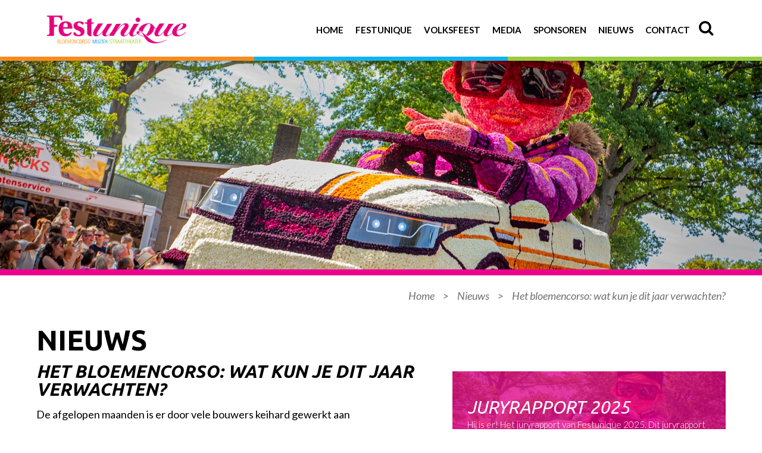

--- FILE ---
content_type: text/html; charset=UTF-8
request_url: https://www.festunique.nl/nieuws/bloemencorso-kun-jaar-verwachten/
body_size: 11418
content:
<!DOCTYPE html>
<html lang="nl-NL">
<head>
    <meta charset="UTF-8">
    <meta name="viewport" content="width=device-width, initial-scale=1">
    <link rel="profile" href="http://gmpg.org/xfn/11">
    <link rel="pingback" href="https://www.festunique.nl/xmlrpc.php">
        <link rel="shortcut icon" href="https://www.festunique.nl/wp-content/uploads/2017/06/favicon.png"/>

    <!--[if lt IE 9]>
    <script src="http://ie7-js.googlecode.com/svn/version/2.1(beta4)/IE9.js"></script>
    <![endif]-->
    <!--[if IE]>
    <script src="http://html5shiv.googlecode.com/svn/trunk/html5.js"></script>
    <![endif]-->

    <!-- Place Google Fonts here -->
    <meta name='robots' content='index, follow, max-image-preview:large, max-snippet:-1, max-video-preview:-1' />

	<!-- This site is optimized with the Yoast SEO plugin v26.7 - https://yoast.com/wordpress/plugins/seo/ -->
	<title>Het bloemencorso: wat kun je dit jaar verwachten? - Festunique</title>
	<link rel="canonical" href="https://www.festunique.nl/nieuws/bloemencorso-kun-jaar-verwachten/" />
	<meta property="og:locale" content="nl_NL" />
	<meta property="og:type" content="article" />
	<meta property="og:title" content="Het bloemencorso: wat kun je dit jaar verwachten? - Festunique" />
	<meta property="og:description" content="De afgelopen maanden is er door vele bouwers keihard gewerkt aan indrukwekkende dahliawagens en op dit moment gaan alle duizenden dahlia&#8217;s op de wagens voor het bloemencorso! Wat je als bezoeker kunt verwachten? Van de wereldberoemde Nachtwacht die naar Beltrum komt tot een wagen van maar liefst 38 (!) meter lang is: de onderwerpkeuze is [&hellip;]" />
	<meta property="og:url" content="https://www.festunique.nl/nieuws/bloemencorso-kun-jaar-verwachten/" />
	<meta property="og:site_name" content="Festunique" />
	<meta property="og:image" content="https://www.festunique.nl/wp-content/uploads/2017/09/wagenbouw.jpg" />
	<meta property="og:image:width" content="2048" />
	<meta property="og:image:height" content="1365" />
	<meta property="og:image:type" content="image/jpeg" />
	<meta name="twitter:card" content="summary_large_image" />
	<meta name="twitter:label1" content="Geschatte leestijd" />
	<meta name="twitter:data1" content="1 minuut" />
	<script type="application/ld+json" class="yoast-schema-graph">{"@context":"https://schema.org","@graph":[{"@type":"WebPage","@id":"https://www.festunique.nl/nieuws/bloemencorso-kun-jaar-verwachten/","url":"https://www.festunique.nl/nieuws/bloemencorso-kun-jaar-verwachten/","name":"Het bloemencorso: wat kun je dit jaar verwachten? - Festunique","isPartOf":{"@id":"https://www.festunique.nl/#website"},"primaryImageOfPage":{"@id":"https://www.festunique.nl/nieuws/bloemencorso-kun-jaar-verwachten/#primaryimage"},"image":{"@id":"https://www.festunique.nl/nieuws/bloemencorso-kun-jaar-verwachten/#primaryimage"},"thumbnailUrl":"https://www.festunique.nl/wp-content/uploads/2017/09/wagenbouw.jpg","datePublished":"2017-09-02T09:40:53+00:00","breadcrumb":{"@id":"https://www.festunique.nl/nieuws/bloemencorso-kun-jaar-verwachten/#breadcrumb"},"inLanguage":"nl-NL","potentialAction":[{"@type":"ReadAction","target":["https://www.festunique.nl/nieuws/bloemencorso-kun-jaar-verwachten/"]}]},{"@type":"ImageObject","inLanguage":"nl-NL","@id":"https://www.festunique.nl/nieuws/bloemencorso-kun-jaar-verwachten/#primaryimage","url":"https://www.festunique.nl/wp-content/uploads/2017/09/wagenbouw.jpg","contentUrl":"https://www.festunique.nl/wp-content/uploads/2017/09/wagenbouw.jpg","width":2048,"height":1365},{"@type":"BreadcrumbList","@id":"https://www.festunique.nl/nieuws/bloemencorso-kun-jaar-verwachten/#breadcrumb","itemListElement":[{"@type":"ListItem","position":1,"name":"Home","item":"https://www.festunique.nl/"},{"@type":"ListItem","position":2,"name":"Nieuws","item":"https://www.festunique.nl/nieuws/"},{"@type":"ListItem","position":3,"name":"Het bloemencorso: wat kun je dit jaar verwachten?"}]},{"@type":"WebSite","@id":"https://www.festunique.nl/#website","url":"https://www.festunique.nl/","name":"Festunique","description":"","potentialAction":[{"@type":"SearchAction","target":{"@type":"EntryPoint","urlTemplate":"https://www.festunique.nl/?s={search_term_string}"},"query-input":{"@type":"PropertyValueSpecification","valueRequired":true,"valueName":"search_term_string"}}],"inLanguage":"nl-NL"}]}</script>
	<!-- / Yoast SEO plugin. -->


<link rel="alternate" type="application/rss+xml" title="Festunique &raquo; feed" href="https://www.festunique.nl/feed/" />
<link rel="alternate" type="application/rss+xml" title="Festunique &raquo; reacties feed" href="https://www.festunique.nl/comments/feed/" />
<link rel="alternate" type="application/rss+xml" title="Festunique &raquo; Het bloemencorso: wat kun je dit jaar verwachten? reacties feed" href="https://www.festunique.nl/nieuws/bloemencorso-kun-jaar-verwachten/feed/" />
<link rel="alternate" title="oEmbed (JSON)" type="application/json+oembed" href="https://www.festunique.nl/wp-json/oembed/1.0/embed?url=https%3A%2F%2Fwww.festunique.nl%2Fnieuws%2Fbloemencorso-kun-jaar-verwachten%2F" />
<link rel="alternate" title="oEmbed (XML)" type="text/xml+oembed" href="https://www.festunique.nl/wp-json/oembed/1.0/embed?url=https%3A%2F%2Fwww.festunique.nl%2Fnieuws%2Fbloemencorso-kun-jaar-verwachten%2F&#038;format=xml" />
		<style>
			.lazyload,
			.lazyloading {
				max-width: 100%;
			}
		</style>
		<style id='wp-img-auto-sizes-contain-inline-css' type='text/css'>
img:is([sizes=auto i],[sizes^="auto," i]){contain-intrinsic-size:3000px 1500px}
/*# sourceURL=wp-img-auto-sizes-contain-inline-css */
</style>
<link rel='stylesheet' id='hugeit-lightbox-css-css' href='https://www.festunique.nl/wp-content/plugins/lightbox/css/frontend/lightbox.css' type='text/css' media='all' property />
<style id='wp-emoji-styles-inline-css' type='text/css'>

	img.wp-smiley, img.emoji {
		display: inline !important;
		border: none !important;
		box-shadow: none !important;
		height: 1em !important;
		width: 1em !important;
		margin: 0 0.07em !important;
		vertical-align: -0.1em !important;
		background: none !important;
		padding: 0 !important;
	}
/*# sourceURL=wp-emoji-styles-inline-css */
</style>
<style id='wp-block-library-inline-css' type='text/css'>
:root{--wp-block-synced-color:#7a00df;--wp-block-synced-color--rgb:122,0,223;--wp-bound-block-color:var(--wp-block-synced-color);--wp-editor-canvas-background:#ddd;--wp-admin-theme-color:#007cba;--wp-admin-theme-color--rgb:0,124,186;--wp-admin-theme-color-darker-10:#006ba1;--wp-admin-theme-color-darker-10--rgb:0,107,160.5;--wp-admin-theme-color-darker-20:#005a87;--wp-admin-theme-color-darker-20--rgb:0,90,135;--wp-admin-border-width-focus:2px}@media (min-resolution:192dpi){:root{--wp-admin-border-width-focus:1.5px}}.wp-element-button{cursor:pointer}:root .has-very-light-gray-background-color{background-color:#eee}:root .has-very-dark-gray-background-color{background-color:#313131}:root .has-very-light-gray-color{color:#eee}:root .has-very-dark-gray-color{color:#313131}:root .has-vivid-green-cyan-to-vivid-cyan-blue-gradient-background{background:linear-gradient(135deg,#00d084,#0693e3)}:root .has-purple-crush-gradient-background{background:linear-gradient(135deg,#34e2e4,#4721fb 50%,#ab1dfe)}:root .has-hazy-dawn-gradient-background{background:linear-gradient(135deg,#faaca8,#dad0ec)}:root .has-subdued-olive-gradient-background{background:linear-gradient(135deg,#fafae1,#67a671)}:root .has-atomic-cream-gradient-background{background:linear-gradient(135deg,#fdd79a,#004a59)}:root .has-nightshade-gradient-background{background:linear-gradient(135deg,#330968,#31cdcf)}:root .has-midnight-gradient-background{background:linear-gradient(135deg,#020381,#2874fc)}:root{--wp--preset--font-size--normal:16px;--wp--preset--font-size--huge:42px}.has-regular-font-size{font-size:1em}.has-larger-font-size{font-size:2.625em}.has-normal-font-size{font-size:var(--wp--preset--font-size--normal)}.has-huge-font-size{font-size:var(--wp--preset--font-size--huge)}.has-text-align-center{text-align:center}.has-text-align-left{text-align:left}.has-text-align-right{text-align:right}.has-fit-text{white-space:nowrap!important}#end-resizable-editor-section{display:none}.aligncenter{clear:both}.items-justified-left{justify-content:flex-start}.items-justified-center{justify-content:center}.items-justified-right{justify-content:flex-end}.items-justified-space-between{justify-content:space-between}.screen-reader-text{border:0;clip-path:inset(50%);height:1px;margin:-1px;overflow:hidden;padding:0;position:absolute;width:1px;word-wrap:normal!important}.screen-reader-text:focus{background-color:#ddd;clip-path:none;color:#444;display:block;font-size:1em;height:auto;left:5px;line-height:normal;padding:15px 23px 14px;text-decoration:none;top:5px;width:auto;z-index:100000}html :where(.has-border-color){border-style:solid}html :where([style*=border-top-color]){border-top-style:solid}html :where([style*=border-right-color]){border-right-style:solid}html :where([style*=border-bottom-color]){border-bottom-style:solid}html :where([style*=border-left-color]){border-left-style:solid}html :where([style*=border-width]){border-style:solid}html :where([style*=border-top-width]){border-top-style:solid}html :where([style*=border-right-width]){border-right-style:solid}html :where([style*=border-bottom-width]){border-bottom-style:solid}html :where([style*=border-left-width]){border-left-style:solid}html :where(img[class*=wp-image-]){height:auto;max-width:100%}:where(figure){margin:0 0 1em}html :where(.is-position-sticky){--wp-admin--admin-bar--position-offset:var(--wp-admin--admin-bar--height,0px)}@media screen and (max-width:600px){html :where(.is-position-sticky){--wp-admin--admin-bar--position-offset:0px}}

/*# sourceURL=wp-block-library-inline-css */
</style><style id='global-styles-inline-css' type='text/css'>
:root{--wp--preset--aspect-ratio--square: 1;--wp--preset--aspect-ratio--4-3: 4/3;--wp--preset--aspect-ratio--3-4: 3/4;--wp--preset--aspect-ratio--3-2: 3/2;--wp--preset--aspect-ratio--2-3: 2/3;--wp--preset--aspect-ratio--16-9: 16/9;--wp--preset--aspect-ratio--9-16: 9/16;--wp--preset--color--black: #000000;--wp--preset--color--cyan-bluish-gray: #abb8c3;--wp--preset--color--white: #ffffff;--wp--preset--color--pale-pink: #f78da7;--wp--preset--color--vivid-red: #cf2e2e;--wp--preset--color--luminous-vivid-orange: #ff6900;--wp--preset--color--luminous-vivid-amber: #fcb900;--wp--preset--color--light-green-cyan: #7bdcb5;--wp--preset--color--vivid-green-cyan: #00d084;--wp--preset--color--pale-cyan-blue: #8ed1fc;--wp--preset--color--vivid-cyan-blue: #0693e3;--wp--preset--color--vivid-purple: #9b51e0;--wp--preset--gradient--vivid-cyan-blue-to-vivid-purple: linear-gradient(135deg,rgb(6,147,227) 0%,rgb(155,81,224) 100%);--wp--preset--gradient--light-green-cyan-to-vivid-green-cyan: linear-gradient(135deg,rgb(122,220,180) 0%,rgb(0,208,130) 100%);--wp--preset--gradient--luminous-vivid-amber-to-luminous-vivid-orange: linear-gradient(135deg,rgb(252,185,0) 0%,rgb(255,105,0) 100%);--wp--preset--gradient--luminous-vivid-orange-to-vivid-red: linear-gradient(135deg,rgb(255,105,0) 0%,rgb(207,46,46) 100%);--wp--preset--gradient--very-light-gray-to-cyan-bluish-gray: linear-gradient(135deg,rgb(238,238,238) 0%,rgb(169,184,195) 100%);--wp--preset--gradient--cool-to-warm-spectrum: linear-gradient(135deg,rgb(74,234,220) 0%,rgb(151,120,209) 20%,rgb(207,42,186) 40%,rgb(238,44,130) 60%,rgb(251,105,98) 80%,rgb(254,248,76) 100%);--wp--preset--gradient--blush-light-purple: linear-gradient(135deg,rgb(255,206,236) 0%,rgb(152,150,240) 100%);--wp--preset--gradient--blush-bordeaux: linear-gradient(135deg,rgb(254,205,165) 0%,rgb(254,45,45) 50%,rgb(107,0,62) 100%);--wp--preset--gradient--luminous-dusk: linear-gradient(135deg,rgb(255,203,112) 0%,rgb(199,81,192) 50%,rgb(65,88,208) 100%);--wp--preset--gradient--pale-ocean: linear-gradient(135deg,rgb(255,245,203) 0%,rgb(182,227,212) 50%,rgb(51,167,181) 100%);--wp--preset--gradient--electric-grass: linear-gradient(135deg,rgb(202,248,128) 0%,rgb(113,206,126) 100%);--wp--preset--gradient--midnight: linear-gradient(135deg,rgb(2,3,129) 0%,rgb(40,116,252) 100%);--wp--preset--font-size--small: 13px;--wp--preset--font-size--medium: 20px;--wp--preset--font-size--large: 36px;--wp--preset--font-size--x-large: 42px;--wp--preset--spacing--20: 0.44rem;--wp--preset--spacing--30: 0.67rem;--wp--preset--spacing--40: 1rem;--wp--preset--spacing--50: 1.5rem;--wp--preset--spacing--60: 2.25rem;--wp--preset--spacing--70: 3.38rem;--wp--preset--spacing--80: 5.06rem;--wp--preset--shadow--natural: 6px 6px 9px rgba(0, 0, 0, 0.2);--wp--preset--shadow--deep: 12px 12px 50px rgba(0, 0, 0, 0.4);--wp--preset--shadow--sharp: 6px 6px 0px rgba(0, 0, 0, 0.2);--wp--preset--shadow--outlined: 6px 6px 0px -3px rgb(255, 255, 255), 6px 6px rgb(0, 0, 0);--wp--preset--shadow--crisp: 6px 6px 0px rgb(0, 0, 0);}:where(.is-layout-flex){gap: 0.5em;}:where(.is-layout-grid){gap: 0.5em;}body .is-layout-flex{display: flex;}.is-layout-flex{flex-wrap: wrap;align-items: center;}.is-layout-flex > :is(*, div){margin: 0;}body .is-layout-grid{display: grid;}.is-layout-grid > :is(*, div){margin: 0;}:where(.wp-block-columns.is-layout-flex){gap: 2em;}:where(.wp-block-columns.is-layout-grid){gap: 2em;}:where(.wp-block-post-template.is-layout-flex){gap: 1.25em;}:where(.wp-block-post-template.is-layout-grid){gap: 1.25em;}.has-black-color{color: var(--wp--preset--color--black) !important;}.has-cyan-bluish-gray-color{color: var(--wp--preset--color--cyan-bluish-gray) !important;}.has-white-color{color: var(--wp--preset--color--white) !important;}.has-pale-pink-color{color: var(--wp--preset--color--pale-pink) !important;}.has-vivid-red-color{color: var(--wp--preset--color--vivid-red) !important;}.has-luminous-vivid-orange-color{color: var(--wp--preset--color--luminous-vivid-orange) !important;}.has-luminous-vivid-amber-color{color: var(--wp--preset--color--luminous-vivid-amber) !important;}.has-light-green-cyan-color{color: var(--wp--preset--color--light-green-cyan) !important;}.has-vivid-green-cyan-color{color: var(--wp--preset--color--vivid-green-cyan) !important;}.has-pale-cyan-blue-color{color: var(--wp--preset--color--pale-cyan-blue) !important;}.has-vivid-cyan-blue-color{color: var(--wp--preset--color--vivid-cyan-blue) !important;}.has-vivid-purple-color{color: var(--wp--preset--color--vivid-purple) !important;}.has-black-background-color{background-color: var(--wp--preset--color--black) !important;}.has-cyan-bluish-gray-background-color{background-color: var(--wp--preset--color--cyan-bluish-gray) !important;}.has-white-background-color{background-color: var(--wp--preset--color--white) !important;}.has-pale-pink-background-color{background-color: var(--wp--preset--color--pale-pink) !important;}.has-vivid-red-background-color{background-color: var(--wp--preset--color--vivid-red) !important;}.has-luminous-vivid-orange-background-color{background-color: var(--wp--preset--color--luminous-vivid-orange) !important;}.has-luminous-vivid-amber-background-color{background-color: var(--wp--preset--color--luminous-vivid-amber) !important;}.has-light-green-cyan-background-color{background-color: var(--wp--preset--color--light-green-cyan) !important;}.has-vivid-green-cyan-background-color{background-color: var(--wp--preset--color--vivid-green-cyan) !important;}.has-pale-cyan-blue-background-color{background-color: var(--wp--preset--color--pale-cyan-blue) !important;}.has-vivid-cyan-blue-background-color{background-color: var(--wp--preset--color--vivid-cyan-blue) !important;}.has-vivid-purple-background-color{background-color: var(--wp--preset--color--vivid-purple) !important;}.has-black-border-color{border-color: var(--wp--preset--color--black) !important;}.has-cyan-bluish-gray-border-color{border-color: var(--wp--preset--color--cyan-bluish-gray) !important;}.has-white-border-color{border-color: var(--wp--preset--color--white) !important;}.has-pale-pink-border-color{border-color: var(--wp--preset--color--pale-pink) !important;}.has-vivid-red-border-color{border-color: var(--wp--preset--color--vivid-red) !important;}.has-luminous-vivid-orange-border-color{border-color: var(--wp--preset--color--luminous-vivid-orange) !important;}.has-luminous-vivid-amber-border-color{border-color: var(--wp--preset--color--luminous-vivid-amber) !important;}.has-light-green-cyan-border-color{border-color: var(--wp--preset--color--light-green-cyan) !important;}.has-vivid-green-cyan-border-color{border-color: var(--wp--preset--color--vivid-green-cyan) !important;}.has-pale-cyan-blue-border-color{border-color: var(--wp--preset--color--pale-cyan-blue) !important;}.has-vivid-cyan-blue-border-color{border-color: var(--wp--preset--color--vivid-cyan-blue) !important;}.has-vivid-purple-border-color{border-color: var(--wp--preset--color--vivid-purple) !important;}.has-vivid-cyan-blue-to-vivid-purple-gradient-background{background: var(--wp--preset--gradient--vivid-cyan-blue-to-vivid-purple) !important;}.has-light-green-cyan-to-vivid-green-cyan-gradient-background{background: var(--wp--preset--gradient--light-green-cyan-to-vivid-green-cyan) !important;}.has-luminous-vivid-amber-to-luminous-vivid-orange-gradient-background{background: var(--wp--preset--gradient--luminous-vivid-amber-to-luminous-vivid-orange) !important;}.has-luminous-vivid-orange-to-vivid-red-gradient-background{background: var(--wp--preset--gradient--luminous-vivid-orange-to-vivid-red) !important;}.has-very-light-gray-to-cyan-bluish-gray-gradient-background{background: var(--wp--preset--gradient--very-light-gray-to-cyan-bluish-gray) !important;}.has-cool-to-warm-spectrum-gradient-background{background: var(--wp--preset--gradient--cool-to-warm-spectrum) !important;}.has-blush-light-purple-gradient-background{background: var(--wp--preset--gradient--blush-light-purple) !important;}.has-blush-bordeaux-gradient-background{background: var(--wp--preset--gradient--blush-bordeaux) !important;}.has-luminous-dusk-gradient-background{background: var(--wp--preset--gradient--luminous-dusk) !important;}.has-pale-ocean-gradient-background{background: var(--wp--preset--gradient--pale-ocean) !important;}.has-electric-grass-gradient-background{background: var(--wp--preset--gradient--electric-grass) !important;}.has-midnight-gradient-background{background: var(--wp--preset--gradient--midnight) !important;}.has-small-font-size{font-size: var(--wp--preset--font-size--small) !important;}.has-medium-font-size{font-size: var(--wp--preset--font-size--medium) !important;}.has-large-font-size{font-size: var(--wp--preset--font-size--large) !important;}.has-x-large-font-size{font-size: var(--wp--preset--font-size--x-large) !important;}
/*# sourceURL=global-styles-inline-css */
</style>

<style id='classic-theme-styles-inline-css' type='text/css'>
/*! This file is auto-generated */
.wp-block-button__link{color:#fff;background-color:#32373c;border-radius:9999px;box-shadow:none;text-decoration:none;padding:calc(.667em + 2px) calc(1.333em + 2px);font-size:1.125em}.wp-block-file__button{background:#32373c;color:#fff;text-decoration:none}
/*# sourceURL=/wp-includes/css/classic-themes.min.css */
</style>
<link rel='stylesheet' id='page-list-style-css' href='https://www.festunique.nl/wp-content/plugins/sitemap/css/page-list.css' type='text/css' media='all' property />
<link rel='stylesheet' id='flxmap-css' href='https://www.festunique.nl/wp-content/plugins/wp-flexible-map/static/css/styles.css' type='text/css' media='all' property />
<link rel='stylesheet' id='fonts-awesome-css' href='https://www.festunique.nl/wp-content/themes/handyframework/css/font-awesome/4.7.0/css/font-awesome.min.css' type='text/css' media='all' property />
<link rel='stylesheet' id='animate-css-css' href='https://www.festunique.nl/wp-content/themes/handyframework/js/js_libraries/owl.carousel/animate.css' type='text/css' media='all' property />
<link rel='stylesheet' id='owl-carousel-css' href='https://www.festunique.nl/wp-content/themes/handyframework/js/js_libraries/owl.carousel/owl.carousel.css' type='text/css' media='all' property />
<link rel='stylesheet' id='mmenu-css' href='https://www.festunique.nl/wp-content/themes/handyframework/js/js_libraries/mmenu/jquery.mmenu.all.css' type='text/css' media='all' property />
<link rel='stylesheet' id='fancybox-css' href='https://www.festunique.nl/wp-content/themes/handyframework/js/js_libraries/fancybox/jquery.fancybox.css' type='text/css' media='all' property />
<link rel='stylesheet' id='best4u-style-css' href='https://www.festunique.nl/wp-content/themes/handyframework/style.css' type='text/css' media='all' property />
<link rel='stylesheet' id='main_style-css' href='https://www.festunique.nl/wp-content/themes/handyframework/main.css' type='text/css' media='all' property />
<!--n2css--><!--n2js--><script type="text/javascript" src="https://www.festunique.nl/wp-content/plugins/lightbox/js/frontend/froogaloop2.min.js" id="hugeit-froogaloop-js-js"></script>
<link rel="https://api.w.org/" href="https://www.festunique.nl/wp-json/" /><link rel="EditURI" type="application/rsd+xml" title="RSD" href="https://www.festunique.nl/xmlrpc.php?rsd" />
<meta name="generator" content="WordPress 6.9" />
<link rel='shortlink' href='https://www.festunique.nl/?p=1225' />
		<script>
			document.documentElement.className = document.documentElement.className.replace('no-js', 'js');
		</script>
				<style>
			.no-js img.lazyload {
				display: none;
			}

			figure.wp-block-image img.lazyloading {
				min-width: 150px;
			}

			.lazyload,
			.lazyloading {
				--smush-placeholder-width: 100px;
				--smush-placeholder-aspect-ratio: 1/1;
				width: var(--smush-image-width, var(--smush-placeholder-width)) !important;
				aspect-ratio: var(--smush-image-aspect-ratio, var(--smush-placeholder-aspect-ratio)) !important;
			}

						.lazyload, .lazyloading {
				opacity: 0;
			}

			.lazyloaded {
				opacity: 1;
				transition: opacity 400ms;
				transition-delay: 0ms;
			}

					</style>
				<style type="text/css" id="wp-custom-css">
			@media screen and (max-width: 767px) {
	.gRow.descriptionPromoList {
		margin-right: -10%;
		margin-left: -10%;
	}
}  

[id="gform_7"] .gfield--type-submit {
	padding-left: 0 !important;
}		</style>
		    
    <script>
  (function(i,s,o,g,r,a,m){i['GoogleAnalyticsObject']=r;i[r]=i[r]||function(){
  (i[r].q=i[r].q||[]).push(arguments)},i[r].l=1*new Date();a=s.createElement(o),
  m=s.getElementsByTagName(o)[0];a.async=1;a.src=g;m.parentNode.insertBefore(a,m)
  })(window,document,'script','https://www.google-analytics.com/analytics.js','ga');

  ga('create', 'UA-101752271-1', 'auto');
  ga('send', 'pageview');

</script>
    
</head>


<body class="wp-singular nieuws-template-default single single-nieuws postid-1225 single-format-standard wp-theme-handyframework" data-sidebar="">
<div class="mainContainer">
    <header class="mainHeader">
        <div class="mainHeaderFixed">
            <div class="centerDiv">
                <div class="innerWrapper">
                    <div class="siteLogo">
                        <a href="https://www.festunique.nl/" title="Festunique">
                                                        <img data-src="https://www.festunique.nl/wp-content/uploads/2017/06/festunique.png" alt="Festunique" src="[data-uri]" class="lazyload" style="--smush-placeholder-width: 941px; --smush-placeholder-aspect-ratio: 941/188;" />
                        </a>
                    </div>
                    <div class="mobileLink">
                        <a href="#mobilemenu" title="Menu"><span></span></a>
                    </div>
                    <div class="headerSearch">
                        <a href="/search/">
                            <i class="fa fa-search"></i>
                        </a>
                        <form role="search" method="get" class="search-form" action="https://www.festunique.nl/">
				<label>
					<span class="screen-reader-text">Zoeken naar:</span>
					<input type="search" class="search-field" placeholder="Zoeken &hellip;" value="" name="s" />
				</label>
				<input type="submit" class="search-submit" value="Zoeken" />
			</form>                    </div>
                    <nav class="mainMenu">
                        <ul id="menu-main-menu" class=""><li id="menu-item-36" class="menu-item menu-item-type-post_type menu-item-object-page menu-item-home menu-item-36"><a href="https://www.festunique.nl/">Home</a></li>
<li id="menu-item-432" class="menu-item menu-item-type-post_type menu-item-object-page menu-item-has-children menu-item-432"><a href="https://www.festunique.nl/festunique/">Festunique</a>
<ul class="sub-menu">
	<li id="menu-item-1519" class="menu-item menu-item-type-post_type menu-item-object-page menu-item-1519"><a href="https://www.festunique.nl/veelgestelde-vragen/">Bezoekersinformatie</a></li>
	<li id="menu-item-397" class="menu-item menu-item-type-post_type menu-item-object-page menu-item-397"><a href="https://www.festunique.nl/festunique/bloemencorso/">Bloemencorso</a></li>
	<li id="menu-item-403" class="menu-item menu-item-type-post_type menu-item-object-page menu-item-403"><a href="https://www.festunique.nl/festunique/live-muziek/">Live muziek</a></li>
	<li id="menu-item-402" class="menu-item menu-item-type-post_type menu-item-object-page menu-item-402"><a href="https://www.festunique.nl/festunique/straattheater/">Straattheater</a></li>
</ul>
</li>
<li id="menu-item-395" class="menu-item menu-item-type-post_type menu-item-object-page menu-item-395"><a href="https://www.festunique.nl/volksfeest/">Volksfeest</a></li>
<li id="menu-item-1326" class="menu-item menu-item-type-custom menu-item-object-custom menu-item-has-children menu-item-1326"><a href="https://www.festunique.nl/media/fotos-2024/">Media</a>
<ul class="sub-menu">
	<li id="menu-item-4074" class="menu-item menu-item-type-post_type menu-item-object-page menu-item-4074"><a href="https://www.festunique.nl/media/fotos-2025/">Festunique 2025</a></li>
	<li id="menu-item-3761" class="menu-item menu-item-type-post_type menu-item-object-page menu-item-3761"><a href="https://www.festunique.nl/media/fotos-2024/">Festunique 2024</a></li>
	<li id="menu-item-3354" class="menu-item menu-item-type-post_type menu-item-object-page menu-item-3354"><a href="https://www.festunique.nl/media/fotos-2023/">Festunique 2023</a></li>
	<li id="menu-item-3137" class="menu-item menu-item-type-post_type menu-item-object-page menu-item-3137"><a href="https://www.festunique.nl/media/fotos-2022/">Festunique 2022</a></li>
	<li id="menu-item-2743" class="menu-item menu-item-type-post_type menu-item-object-page menu-item-2743"><a href="https://www.festunique.nl/media/fotos-2021/">Festunique 2021</a></li>
	<li id="menu-item-2742" class="menu-item menu-item-type-post_type menu-item-object-page menu-item-2742"><a href="https://www.festunique.nl/media/fotos-2020/">Festunieker 2020</a></li>
	<li id="menu-item-2415" class="menu-item menu-item-type-post_type menu-item-object-page menu-item-2415"><a href="https://www.festunique.nl/media/fotos-2019/">Festunique 2019</a></li>
	<li id="menu-item-1809" class="menu-item menu-item-type-post_type menu-item-object-page menu-item-1809"><a href="https://www.festunique.nl/media/fotos-2018/">Festunique 2018</a></li>
	<li id="menu-item-1325" class="menu-item menu-item-type-post_type menu-item-object-page menu-item-1325"><a href="https://www.festunique.nl/media/fotos-2017/">Festunique 2017</a></li>
	<li id="menu-item-1324" class="menu-item menu-item-type-post_type menu-item-object-page menu-item-1324"><a href="https://www.festunique.nl/media/fotos-2016/">Festunique 2016</a></li>
	<li id="menu-item-2046" class="menu-item menu-item-type-post_type menu-item-object-page menu-item-2046"><a href="https://www.festunique.nl/media/fotos-2015/">Festunique 2015</a></li>
</ul>
</li>
<li id="menu-item-2661" class="menu-item menu-item-type-post_type menu-item-object-page menu-item-has-children menu-item-2661"><a href="https://www.festunique.nl/sponsoren-2025/">Sponsoren</a>
<ul class="sub-menu">
	<li id="menu-item-2662" class="menu-item menu-item-type-post_type menu-item-object-page menu-item-2662"><a href="https://www.festunique.nl/sponsoren-2025/">Sponsoren</a></li>
	<li id="menu-item-1499" class="menu-item menu-item-type-post_type menu-item-object-page menu-item-1499"><a href="https://www.festunique.nl/sponsor-worden/">Sponsor worden?</a></li>
</ul>
</li>
<li id="menu-item-541" class="menu-item menu-item-type-custom menu-item-object-custom menu-item-541"><a href="https://www.festunique.nl/nieuws/">Nieuws</a></li>
<li id="menu-item-35" class="menu-item menu-item-type-post_type menu-item-object-page menu-item-has-children menu-item-35"><a href="https://www.festunique.nl/contact/">Contact</a>
<ul class="sub-menu">
	<li id="menu-item-2956" class="menu-item menu-item-type-post_type menu-item-object-page menu-item-2956"><a href="https://www.festunique.nl/veelgestelde-vragen/">Veelgestelde vragen</a></li>
</ul>
</li>
</ul>                    </nav>
                </div>
            </div>
            <div class="lineDefault triple medium"><span></span></div>
        </div>
    </header>
    <div class="mainContent">
        <div class="heroBlock">
                        <div class="heroImage" data-background="https://www.festunique.nl/wp-content/uploads/2025/10/KMP_20250907_3234-Large.jpeg">
            <div class="lineDefault "></div>
        </div>
    </div>                <div class="mainBox " data-background="" >            <div class="centerDiv">
                <div class="gRow">
                    <div class="innerWrapper">
                        <ul class="breadcrumbs"><li><a href="https://www.festunique.nl">Home</a></li><li class="separator"> 	&gt; </li><li><a href=https://www.festunique.nl/nieuws/>Nieuws</a></li></li><li class="separator"> &gt; </li><li>Het bloemencorso: wat kun je dit jaar verwachten?</li></ul>                    </div>
                    <div class="contentSide medium">
                        <div class="contentBox">
                            <h1>Nieuws</h1>
    <h2 class="textUppercase"><i>Het bloemencorso: wat kun je dit jaar verwachten?</i></h2>
            <p>De afgelopen maanden is er door vele bouwers keihard gewerkt aan indrukwekkende dahliawagens en op dit moment gaan alle duizenden dahlia&#8217;s op de wagens voor het <span class="_5afx"><span class="_58cm">bloemencorso</span></span>! Wat je als bezoeker kunt verwachten? Van de wereldberoemde Nachtwacht die naar Beltrum komt tot een wagen van maar liefst 38 (!) meter lang is: de onderwerpkeuze is veelbelovend! Bekijk hieronder de volgorde van Festunique 2017:</p>
<p>1. Wagenbouwgroep Lintvelde &#8211; &#8216;Boven Water&#8217;<br />
2. Wagenbouwgroep Oet Alle Windstreken &#8211; &#8216;De Nachtwacht&#8217;<br />
3. Wagenbouwgroep De Vikings &#8211; &#8216;Peking Express&#8217;<br />
4. Wagenbouwgroep De Toekomst &#8211; &#8216;Blik op de weg&#8217;<br />
5. Wagenbouwgroep TRH &#8211; &#8216;Boktor&#8217;</p>
<p>Jeugdcorso<br />
Muziekwagen van De Dorpstraat &#8211; &#8216;Wilde Westen&#8217;<br />
Jeugdcorso</p>
<p>6. Wagenbouwgroep Losse Flodders &#8211; &#8216;Pakjes-Ezel&#8217;<br />
7. Wagenbouwgroep De Slinge &#8211; &#8216;Goal!&#8217;<br />
8. Wagenbouwgroep Klunt &#8211; &#8216;3D-2D&#8217;<br />
9. Wielderink Wagenbouw &#8211; &#8216;Op Jeepsafari&#8217;<br />
10. Wagenbouwgroep Dynamite &#8211; &#8216;Zwerkbal&#8217;</p>
<p>Dit wil je echt niet missen!</p>
<p><a href="https://www.festunique.nl/wp-content/uploads/2017/09/wagenbouw.jpg"><img fetchpriority="high" decoding="async" class="alignnone size-full wp-image-1226" src="https://www.festunique.nl/wp-content/uploads/2017/09/wagenbouw.jpg" alt="" width="2048" height="1365" srcset="https://www.festunique.nl/wp-content/uploads/2017/09/wagenbouw.jpg 2048w, https://www.festunique.nl/wp-content/uploads/2017/09/wagenbouw-300x200.jpg 300w, https://www.festunique.nl/wp-content/uploads/2017/09/wagenbouw-768x512.jpg 768w, https://www.festunique.nl/wp-content/uploads/2017/09/wagenbouw-1024x683.jpg 1024w, https://www.festunique.nl/wp-content/uploads/2017/09/wagenbouw-1920x1280.jpg 1920w" sizes="(max-width: 2048px) 100vw, 2048px" /></a></p>
            
    
	<nav class="navigation post-navigation" aria-label="Berichten">
		<h2 class="screen-reader-text">Bericht navigatie</h2>
		<div class="nav-links"><div class="nav-previous"><a href="https://www.festunique.nl/nieuws/nieuw-initiatief-gezamenlijk-dorpsontbijt/" rel="prev">Een nieuw initiatief: gezamenlijk &#8216;Dorpsontbijt&#8217;</a></div><div class="nav-next"><a href="https://www.festunique.nl/nieuws/video-wekelijkse-wagenbouwers-update-vikings/" rel="next">VIDEO: Wekelijkse Wagenbouwers Update (De Vikings)</a></div></div>
	</nav>
                            </div>
                    </div>
                    <div class="sidebarSide medium">
                        <div class="shortList">
                                                                                                                            <div class="shortBlock" data-background="https://www.festunique.nl/wp-content/uploads/2025/10/KMP_20250907_3234-Large-1024x683.jpeg">
                                        <a href="https://www.festunique.nl/nieuws/juryrapport-2025/">
                                            <h4>Juryrapport 2025</h4>Hij is er! Het juryrapport van Festunique 2025. Dit juryrapport geeft inzicht in de beoordeling                                        </a>
                                    </div>
                                                                                                                                <div class="shortBlock" data-background="https://www.festunique.nl/wp-content/uploads/2025/10/KMP_20250907_3136-Large-1024x683.jpeg">
                                        <a href="https://www.festunique.nl/nieuws/winnaars-festunique-2025/">
                                            <h4>LINTVELDE WINNAAR CORSO FESTUNIQUE 2025</h4>Met hun creatie “Patserbak” pakt wagenbouwgroep Lintvelde de eerste prijs van de vakjury. De vakjury                                        </a>
                                    </div>
                                                                                                                                <div class="shortBlock" data-background="https://www.festunique.nl/wp-content/uploads/2024/09/De-Losse-Flodders-2024-Airship-1-1024x683.jpeg">
                                        <a href="https://www.festunique.nl/nieuws/juryrapport-2024/">
                                            <h4>Juryrapport 2024</h4>Hij is er! Het juryrapport van Festunique 2024. Dit juryrapport geeft inzicht in de beoordeling                                        </a>
                                    </div>
                                                                                                                                <div class="shortBlock" data-background="https://www.festunique.nl/wp-content/uploads/2024/09/De-Losse-Flodders-2024-Airship-1024x683.jpeg">
                                        <a href="https://www.festunique.nl/nieuws/winnaars-festunique-2024/">
                                            <h4>LOSSE FLODDERS WINNAAR CORSO FESTUNIQUE 2024</h4>Met hun creatie “Airship” pakt wagenbouwgroep Losse Flodders de eerste prijs van de vakjury. De                                        </a>
                                    </div>
                                                                                                                                <div class="shortBlock" data-background="https://www.festunique.nl/wp-content/uploads/2023/10/Preview_Festunique_2023-115-Large-1024x682.jpeg">
                                        <a href="https://www.festunique.nl/nieuws/juryrapport-2023/">
                                            <h4>Juryrapport 2023</h4>Voor jou ligt een uitgebreid juryrapport over het bloemencorso Beltrum van 2023. Dit juryrapport geeft                                        </a>
                                    </div>
                                                                                    </div>
                    </div>
                </div>
            </div>
        </div>
    </div><!--mainContent-->
        <footer class="mainFooter">
                            <div class="lineDefault triple small hidden-lg"><span></span></div>
                <div class="upperFooter">
                    <div class="centerDiv">
                        <div class="gRow">
                                                                                                                                <div class="upperFooterCol">
                                        <div class="socialList">
                                            <ul>
                                                                                                    <li>
                                                        <a href="https://www.instagram.com/festuniquebeltrum/">
                                                            <i class="fa fa-instagram"></i>
                                                            Volg ons op Instagram                                                        </a>
                                                    </li>
                                                                                                    <li>
                                                        <a href="https://www.facebook.com/Festunique">
                                                            <i class="fa fa-facebook"></i>
                                                            Volg ons op Facebook                                                        </a>
                                                    </li>
                                                                                            </ul>
                                        </div>
                                    </div>
                                                                                                                                                                                                                                                                                                <div class="upperFooterCol">
                                        <ul id="menu-voettekst-menu" class="footerMenu"><li id="menu-item-3138" class="menu-item menu-item-type-post_type menu-item-object-page menu-item-3138"><a href="https://www.festunique.nl/sponsor-worden/">Sponsor worden?</a></li>
<li id="menu-item-1695" class="menu-item menu-item-type-post_type menu-item-object-page menu-item-1695"><a href="https://www.festunique.nl/veelgestelde-vragen/">Bezoekersinformatie</a></li>
<li id="menu-item-652" class="menu-item menu-item-type-post_type menu-item-object-page menu-item-652"><a href="https://www.festunique.nl/festunique/bloemencorso/">Wagenbeschrijvingen</a></li>
<li id="menu-item-656" class="menu-item menu-item-type-post_type menu-item-object-page menu-item-656"><a href="https://www.festunique.nl/festunique/live-muziek/">Muziekprogramma</a></li>
<li id="menu-item-653" class="menu-item menu-item-type-post_type menu-item-object-page menu-item-653"><a href="https://www.festunique.nl/volksfeest/">Volksfeest Beltrum</a></li>
</ul>                                    </div>
                                                                                                                                                                                                <div class="upperFooterCol">
                                        <div class="description">
                                            <p>Festunique in Beltrum wordt georganiseerd door Stichting Volksfeest Beltrum (SVB).</p>
<p>Je kunt de organisatie van Festunique bereiken via het <a href="http://www.festunique.nl/contact/">contactformulier</a>.</p>
<p>Na ontvangst wordt zo snel mogelijk contact met je opgenomen.</p>
<p><img decoding="async" class="alignnone wp-image-2909 size-thumbnail lazyload" data-src="https://www.festunique.nl/wp-content/uploads/2022/07/Met-steun-van-logo-1-150x150.png" alt="" width="150" height="150" src="[data-uri]" style="--smush-placeholder-width: 150px; --smush-placeholder-aspect-ratio: 150/150;" />     <img decoding="async" class="alignnone size-thumbnail wp-image-2910 lazyload" data-src="https://www.festunique.nl/wp-content/uploads/2022/07/wij-bouwen-unesco-erfgoed-150x150.png" alt="" width="150" height="150" data-srcset="https://www.festunique.nl/wp-content/uploads/2022/07/wij-bouwen-unesco-erfgoed-150x150.png 150w, https://www.festunique.nl/wp-content/uploads/2022/07/wij-bouwen-unesco-erfgoed.png 557w" data-sizes="(max-width: 150px) 100vw, 150px" src="[data-uri]" style="--smush-placeholder-width: 150px; --smush-placeholder-aspect-ratio: 150/150;" /></p>
                                        </div>
                                    </div>
                                                                                                                    </div>
                    </div>
                </div>
                        <div class="lineDefault triple small visible-lg"><span></span></div>
            <div class="lowerFooter">
                <div class="centerDiv">
                    <div class="copyright">
                        Gemaakt door <a href="https://www.best4u.nl">Best4u</a>, <a href="http://b-md.nl/">BMD</a>,<a href="http://onlinepascal.nl/">Online Pascal</a> en PR-commissie © <a href="/sitemap">Copyright</a>                        2026                        <a href="https://www.festunique.nl/">Festunique</a>
                    </div>
                </div>
            </div>
        </footer>
    </div>
    <div id="mobilemenu" class="displayNone"></div>

    <script type="speculationrules">
{"prefetch":[{"source":"document","where":{"and":[{"href_matches":"/*"},{"not":{"href_matches":["/wp-*.php","/wp-admin/*","/wp-content/uploads/*","/wp-content/*","/wp-content/plugins/*","/wp-content/themes/handyframework/*","/*\\?(.+)"]}},{"not":{"selector_matches":"a[rel~=\"nofollow\"]"}},{"not":{"selector_matches":".no-prefetch, .no-prefetch a"}}]},"eagerness":"conservative"}]}
</script>
<script type="text/javascript" src="https://www.festunique.nl/wp-includes/js/jquery/jquery.min.js" id="jquery-core-js"></script>
<script type="text/javascript" src="https://www.festunique.nl/wp-includes/js/jquery/jquery-migrate.min.js" id="jquery-migrate-js"></script>
<script type="text/javascript" src="https://www.festunique.nl/wp-content/plugins/lightbox/js/frontend/mousewheel.min.js" id="mousewheel-min-js-js"></script>
<script type="text/javascript" id="hugeit-lightbox-js-js-extra">
/* <![CDATA[ */
var hugeit_resp_lightbox_obj = {"hugeit_lightbox_lightboxView":"view1","hugeit_lightbox_speed_new":"600","hugeit_lightbox_overlayClose_new":"true","hugeit_lightbox_loop_new":"true","hugeit_lightbox_fullwidth_effect":"false","hugeit_lightbox_thumbs":"false","hugeit_lightbox_showTitle":"true","hugeit_lightbox_showDesc":"false","hugeit_lightbox_showBorder":"false","hugeit_lightbox_imageframe":"frame_0","hugeit_lightbox_fullscreen_effect":"false","hugeit_lightbox_rightclick_protection":"true","hugeit_lightbox_arrows_hover_effect":"0","lightbox_open_close_effect":"0","hugeit_lightbox_view_info":"false"};
var hugeit_gen_resp_lightbox_obj = {"hugeit_lightbox_slideAnimationType":"effect_1","hugeit_lightbox_overlayDuration":"150","hugeit_lightbox_escKey_new":"false","hugeit_lightbox_keyPress_new":"false","hugeit_lightbox_arrows":"true","hugeit_lightbox_mouseWheel":"false","hugeit_lightbox_download":"false","hugeit_lightbox_showCounter":"false","hugeit_lightbox_nextHtml":"","hugeit_lightbox_prevHtml":"","hugeit_lightbox_sequence_info":"image","hugeit_lightbox_sequenceInfo":"of","hugeit_lightbox_width_new":"100","hugeit_lightbox_height_new":"100","hugeit_lightbox_videoMaxWidth":"790","hugeit_lightbox_slideshow_new":"false","hugeit_lightbox_slideshow_auto_new":"false","hugeit_lightbox_slideshow_speed_new":"2500","hugeit_lightbox_slideshow_start_new":"","hugeit_lightbox_slideshow_stop_new":"","hugeit_lightbox_watermark":"false","hugeit_lightbox_socialSharing":"false","hugeit_lightbox_facebookButton":"false","hugeit_lightbox_twitterButton":"false","hugeit_lightbox_googleplusButton":"false","hugeit_lightbox_pinterestButton":"false","hugeit_lightbox_linkedinButton":"false","hugeit_lightbox_tumblrButton":"false","hugeit_lightbox_redditButton":"false","hugeit_lightbox_bufferButton":"false","hugeit_lightbox_diggButton":"false","hugeit_lightbox_vkButton":"false","hugeit_lightbox_yummlyButton":"false","hugeit_lightbox_watermark_text":"WaterMark","hugeit_lightbox_watermark_textColor":"ffffff","hugeit_lightbox_watermark_textFontSize":"30","hugeit_lightbox_watermark_containerBackground":"000000","hugeit_lightbox_watermark_containerOpacity":"90","hugeit_lightbox_watermark_containerWidth":"300","hugeit_lightbox_watermark_position_new":"9","hugeit_lightbox_watermark_opacity":"70","hugeit_lightbox_watermark_margin":"10","hugeit_lightbox_watermark_img_src_new":"https://www.festunique.nl/wp-content/plugins/lightbox/images/No-image-found.jpg","hugeit_lightbox_watermark_container_bg_color":"rgba(0,0,0,0.9)"};
var hugeit_resp_lightbox_plugins_url = "https://www.festunique.nl/wp-content/plugins/lightbox/images/image_frames/";
//# sourceURL=hugeit-lightbox-js-js-extra
/* ]]> */
</script>
<script type="text/javascript" src="https://www.festunique.nl/wp-content/plugins/lightbox/js/frontend/lightbox.js" id="hugeit-lightbox-js-js"></script>
<script type="text/javascript" id="hugeit-custom-js-js-extra">
/* <![CDATA[ */
var lightbox_type = "new_type";
var ajaxUrl = "https://www.festunique.nl/wp-admin/admin-ajax.php";
//# sourceURL=hugeit-custom-js-js-extra
/* ]]> */
</script>
<script type="text/javascript" src="https://www.festunique.nl/wp-content/plugins/lightbox/js/frontend/custom.js" id="hugeit-custom-js-js"></script>
<script type="text/javascript" src="https://www.festunique.nl/wp-content/themes/handyframework/js/navigation.js" id="best4u-navigation-js"></script>
<script type="text/javascript" src="https://www.festunique.nl/wp-content/themes/handyframework/js/skip-link-focus-fix.js" id="best4u-skip-link-focus-fix-js"></script>
<script type="text/javascript" src="https://www.festunique.nl/wp-content/themes/handyframework/js/js_libraries/owl.carousel/owl.carousel.min.js" id="owl-carousel-js"></script>
<script type="text/javascript" src="https://www.festunique.nl/wp-content/themes/handyframework/js/js_libraries/mmenu/jquery.mmenu.min.all.js" id="mmenu-js"></script>
<script type="text/javascript" src="https://www.festunique.nl/wp-content/themes/handyframework/js/js_libraries/dropkick.min.js" id="dropkick-js"></script>
<script type="text/javascript" src="https://www.festunique.nl/wp-content/themes/handyframework/js/js_libraries/fancybox/jquery.fancybox.pack.js" id="fancybox-js"></script>
<script type="text/javascript" src="https://www.festunique.nl/wp-content/themes/handyframework/js/main.js" id="mainjs-js"></script>
<script type="text/javascript" src="https://www.festunique.nl/wp-includes/js/comment-reply.min.js" id="comment-reply-js" async="async" data-wp-strategy="async" fetchpriority="low"></script>
<script type="text/javascript" id="smush-lazy-load-js-before">
/* <![CDATA[ */
var smushLazyLoadOptions = {"autoResizingEnabled":false,"autoResizeOptions":{"precision":5,"skipAutoWidth":true}};
//# sourceURL=smush-lazy-load-js-before
/* ]]> */
</script>
<script type="text/javascript" src="https://www.festunique.nl/wp-content/plugins/wp-smushit/app/assets/js/smush-lazy-load.min.js" id="smush-lazy-load-js"></script>
<script id="wp-emoji-settings" type="application/json">
{"baseUrl":"https://s.w.org/images/core/emoji/17.0.2/72x72/","ext":".png","svgUrl":"https://s.w.org/images/core/emoji/17.0.2/svg/","svgExt":".svg","source":{"concatemoji":"https://www.festunique.nl/wp-includes/js/wp-emoji-release.min.js"}}
</script>
<script type="module">
/* <![CDATA[ */
/*! This file is auto-generated */
const a=JSON.parse(document.getElementById("wp-emoji-settings").textContent),o=(window._wpemojiSettings=a,"wpEmojiSettingsSupports"),s=["flag","emoji"];function i(e){try{var t={supportTests:e,timestamp:(new Date).valueOf()};sessionStorage.setItem(o,JSON.stringify(t))}catch(e){}}function c(e,t,n){e.clearRect(0,0,e.canvas.width,e.canvas.height),e.fillText(t,0,0);t=new Uint32Array(e.getImageData(0,0,e.canvas.width,e.canvas.height).data);e.clearRect(0,0,e.canvas.width,e.canvas.height),e.fillText(n,0,0);const a=new Uint32Array(e.getImageData(0,0,e.canvas.width,e.canvas.height).data);return t.every((e,t)=>e===a[t])}function p(e,t){e.clearRect(0,0,e.canvas.width,e.canvas.height),e.fillText(t,0,0);var n=e.getImageData(16,16,1,1);for(let e=0;e<n.data.length;e++)if(0!==n.data[e])return!1;return!0}function u(e,t,n,a){switch(t){case"flag":return n(e,"\ud83c\udff3\ufe0f\u200d\u26a7\ufe0f","\ud83c\udff3\ufe0f\u200b\u26a7\ufe0f")?!1:!n(e,"\ud83c\udde8\ud83c\uddf6","\ud83c\udde8\u200b\ud83c\uddf6")&&!n(e,"\ud83c\udff4\udb40\udc67\udb40\udc62\udb40\udc65\udb40\udc6e\udb40\udc67\udb40\udc7f","\ud83c\udff4\u200b\udb40\udc67\u200b\udb40\udc62\u200b\udb40\udc65\u200b\udb40\udc6e\u200b\udb40\udc67\u200b\udb40\udc7f");case"emoji":return!a(e,"\ud83e\u1fac8")}return!1}function f(e,t,n,a){let r;const o=(r="undefined"!=typeof WorkerGlobalScope&&self instanceof WorkerGlobalScope?new OffscreenCanvas(300,150):document.createElement("canvas")).getContext("2d",{willReadFrequently:!0}),s=(o.textBaseline="top",o.font="600 32px Arial",{});return e.forEach(e=>{s[e]=t(o,e,n,a)}),s}function r(e){var t=document.createElement("script");t.src=e,t.defer=!0,document.head.appendChild(t)}a.supports={everything:!0,everythingExceptFlag:!0},new Promise(t=>{let n=function(){try{var e=JSON.parse(sessionStorage.getItem(o));if("object"==typeof e&&"number"==typeof e.timestamp&&(new Date).valueOf()<e.timestamp+604800&&"object"==typeof e.supportTests)return e.supportTests}catch(e){}return null}();if(!n){if("undefined"!=typeof Worker&&"undefined"!=typeof OffscreenCanvas&&"undefined"!=typeof URL&&URL.createObjectURL&&"undefined"!=typeof Blob)try{var e="postMessage("+f.toString()+"("+[JSON.stringify(s),u.toString(),c.toString(),p.toString()].join(",")+"));",a=new Blob([e],{type:"text/javascript"});const r=new Worker(URL.createObjectURL(a),{name:"wpTestEmojiSupports"});return void(r.onmessage=e=>{i(n=e.data),r.terminate(),t(n)})}catch(e){}i(n=f(s,u,c,p))}t(n)}).then(e=>{for(const n in e)a.supports[n]=e[n],a.supports.everything=a.supports.everything&&a.supports[n],"flag"!==n&&(a.supports.everythingExceptFlag=a.supports.everythingExceptFlag&&a.supports[n]);var t;a.supports.everythingExceptFlag=a.supports.everythingExceptFlag&&!a.supports.flag,a.supports.everything||((t=a.source||{}).concatemoji?r(t.concatemoji):t.wpemoji&&t.twemoji&&(r(t.twemoji),r(t.wpemoji)))});
//# sourceURL=https://www.festunique.nl/wp-includes/js/wp-emoji-loader.min.js
/* ]]> */
</script>
    <script type="text/javascript">
        WebFontConfig = {
            google: {families: [ 'Ubuntu:400,400i,500,500i,700,700i', 'Lato:300,300i,400,400i,700,700i,900,900i' ] }
        };
        (function() {
            var wf = document.createElement('script');
            wf.src = 'https://ajax.googleapis.com/ajax/libs/webfont/1/webfont.js';
            wf.type = 'text/javascript';
            wf.async = 'true';
            var s = document.getElementsByTagName('script')[0];
            s.parentNode.insertBefore(wf, s);
        })();
    </script>

    </body>
</html>


--- FILE ---
content_type: text/css
request_url: https://www.festunique.nl/wp-content/themes/handyframework/style.css
body_size: 14796
content:
body,div,h1,h2,h3,h4,h5,h6,p,blockquote,pre,dl,dt,dd,ol,ul,li,fieldset,form,label,legend,th,td,article,aside,figure,footer,header,hgroup,menu,nav,section{margin:0;padding:0;border:0}html{font-size:1rem;height:100%;-webkit-text-size-adjust:100%;-ms-text-size-adjust:100%}sub,sup{font-size:75%;line-height:0;position:relative;vertical-align:baseline}sup{top:-0.5em}sub{bottom:-0.25em}pre{white-space:pre;white-space:pre-wrap;word-wrap:break-word}b,strong{font-weight:500}abbr[title]{border-bottom:1px dotted}table{border-collapse:collapse;border-spacing:0}a img,img{-ms-interpolation-mode:bicubic;border:0}a:active,a:hover{outline:0}input,textarea,button,select{margin:0;font-size:100%;line-height:normal;vertical-align:baseline}button,html input[type="button"],input[type="reset"],input[type="submit"]{cursor:pointer;-webkit-appearance:none}input[type="checkbox"],input[type="radio"],input[type="text"],input[type="email"],input[type="tel"],input[type="number"]{-webkit-box-sizing:border-box;-moz-box-sizing:border-box;-o-box-sizing:border-box;-ms-box-sizing:border-box;box-sizing:border-box}button[disabled],html input[disabled]{cursor:default}button::-moz-focus-inner,input::-moz-focus-inner{border:0;padding:0}input{line-height:normal}input[type="number"]::-webkit-inner-spin-button,input[type="number"]::-webkit-outer-spin-button{height:auto}input[type="search"]{-webkit-appearance:none}input[type="search"]::-webkit-search-cancel-button,input[type="search"]::-webkit-search-decoration{-webkit-appearance:none}input{border-radius:0}textarea{overflow:auto;font:inherit}img::selection{background:transparent}img::-moz-selection{background:transparent}.clearfix{*zoom:1}dfn,cite,em,i{font-style:italic}blockquote{margin:0 1.5em}address{margin:0 0 1.5em}abbr,acronym{border-bottom:1px dotted #777;cursor:help}mark,ins{background:#fff9c0;text-decoration:none}big{font-size:125%}h1,h2,h3,h4,h5,h6{clear:both}html{box-sizing:border-box}*,*:before,*:after{box-sizing:inherit}*{outline:0}body{background:#fff}body{font-family:sans-serif;font-size:15px;line-height:25px}blockquote,q{quotes:"" ""}blockquote:before,blockquote:after,q:before,q:after{content:""}hr{background-color:#ccc;border:0;height:1px;margin-bottom:1.5em}dt{font-weight:bold}dd{margin:0 1.5em 1.5em}img{height:auto;max-width:100%}table{margin:0 0 1.5em;width:100%}a{text-decoration:none}a:hover,a:active{outline:0}.site-main .comment-navigation,.site-main .posts-navigation,.site-main .post-navigation{margin:0 0 1.5em;overflow:hidden}.comment-navigation .nav-previous,.posts-navigation .nav-previous,.post-navigation .nav-previous{float:left;width:50%}.comment-navigation .nav-next,.posts-navigation .nav-next,.post-navigation .nav-next{float:right;text-align:right;width:50%}.alignright{float:right;margin:0 0 1.25rem 1.25rem}.alignleft{float:left;margin:0 1.25rem 1.25rem 0}.aligncenter{display:block;margin:0 auto 1.25rem}.entry-content:before,.entry-content:after,.comment-content:before,.comment-content:after,.site-header:before,.site-header:after,.site-content:before,.site-content:after,.site-footer:before,.site-footer:after,.clearfix:after,.clearfix:before{content:"";display:table}.entry-content:after,.clear,.comment-content:after,.site-header:after,.site-content:after,.site-footer:after,.clearfix:after{clear:both}.widget{margin-bottom:3.125rem}.widget select{max-width:100%}.widget_search .search-submit{display:none}.td{display:table-cell}.table{display:table}.white{color:#fff}.white a{color:#fff}.img{overflow:hidden;display:block}.img img{min-width:100%;min-height:100%;height:auto;width:auto;max-width:none}.fl{float:left}.fr{float:right}.blog .format-aside .entry-title,.archive .format-aside .entry-title{display:none}.comment-content a{word-wrap:break-word}.bypostauthor{display:block}.byline,.updated:not(.published){display:none}.single .byline,.group-blog .byline{display:inline}.page-content,.entry-content,.entry-summary{margin:1.5em 0 0}.page-links{clear:both;margin:0 0 1.5em}.page-content .wp-smiley,.entry-content .wp-smiley,.comment-content .wp-smiley{border:none;margin-bottom:0;margin-top:0;padding:0}embed,iframe,object{max-width:100%}.wp-caption{margin-bottom:1.5rem;max-width:100%}.wp-caption img[class*="wp-image-"]{display:block;margin-left:auto;margin-right:auto}.wp-caption .wp-caption-text{margin:0.8075em 0}.wp-caption-text{text-align:center}.gallery{margin-bottom:1.5rem}.gallery-item{display:inline-block;text-align:center;vertical-align:top;width:100%}.gallery-columns-2 .gallery-item{max-width:50%}.gallery-columns-3 .gallery-item{max-width:33.33%}.gallery-columns-4 .gallery-item{max-width:25%}.gallery-columns-5 .gallery-item{max-width:20%}.gallery-columns-6 .gallery-item{max-width:16.66%}.gallery-columns-7 .gallery-item{max-width:14.28%}.gallery-columns-8 .gallery-item{max-width:12.5%}.gallery-columns-9 .gallery-item{max-width:11.11%}.gallery-caption{display:block}.centerDiv{max-width:1200px;margin-left:auto;margin-right:auto;position:relative}.centerDiv:after{content:" ";display:block;clear:both}.innerWrapper{width:96.66667%;float:left;margin-left:1.66667%;margin-right:1.66667%;position:relative}.span-12{width:96.66667%;float:left;margin-left:1.66667%;margin-right:1.66667%}.span-11{width:88.33333%;float:left;margin-left:1.66667%;margin-right:1.66667%}.span-10{width:80%;float:left;margin-left:1.66667%;margin-right:1.66667%}.span-9{width:71.66667%;float:left;margin-left:1.66667%;margin-right:1.66667%}.span-8{width:63.33333%;float:left;margin-left:1.66667%;margin-right:1.66667%}.span-7{width:55%;float:left;margin-left:1.66667%;margin-right:1.66667%}.span-6{width:46.66667%;float:left;margin-left:1.66667%;margin-right:1.66667%}.span-5{width:38.33333%;float:left;margin-left:1.66667%;margin-right:1.66667%}.span-4{width:30%;float:left;margin-left:1.66667%;margin-right:1.66667%}.span-3{width:21.66667%;float:left;margin-left:1.66667%;margin-right:1.66667%}.span-2{width:13.33333%;float:left;margin-left:1.66667%;margin-right:1.66667%}.span-1{width:5%;float:left;margin-left:1.66667%;margin-right:1.66667%}.col-4{width:21.66667%;float:left;margin-left:1.66667%;margin-right:1.66667%}input[type="text"],input[type="email"],input[type="url"],input[type="password"],input[type="search"],input[type="tel"],input[type="number"],textarea{color:#404040;border:1px solid #ccc;border-radius:3px;max-width:100%;vertical-align:top}input[type="text"]:focus,input[type="email"]:focus,input[type="url"]:focus,input[type="password"]:focus,input[type="search"]:focus,input[type="tel"]:focus,input[type="number"]:focus,textarea:focus{color:#404040;border-color:#e6e6e6 !important}input[type="text"],input[type="email"],input[type="url"],input[type="password"],input[type="search"],input[type="tel"],input[type="number"]{padding:0 20px;height:50px}textarea{padding:10px 20px;width:100%}select{display:inline-block;width:100%;box-sizing:border-box;height:40px;padding:10px;border:1px solid #eee;border-radius:3px;margin-bottom:10px}::-webkit-input-placeholder{color:#404040;opacity:.5;font-size:15px}::-moz-placeholder{color:#404040;opacity:.5;font-size:15px}:-ms-input-placeholder{color:#404040;opacity:.5;font-size:15px}:-moz-placeholder{color:#404040;opacity:.5;font-size:15px}ul{list-style:disc;margin:0 0 20px 20px}ol{list-style:decimal;margin:0 0 20px 20px}ul li{list-style:disc inside}p{padding-bottom:25px}p:last-of-type{padding-bottom:0}a{text-decoration:none;color:red;transition:background .3s}a:hover{color:#191970}form,input,textarea,button,select{font-family:inherit}.cols-2{-webkit-column-count:2;-moz-column-count:2;column-count:2;-webkit-column-gap:40px;-moz-column-gap:40px;column-gap:40px}.flxmap-container{width:100% !important}.centered{text-align:center}.block{float:left;width:100%}.vAlign{position:absolute;top:50%}.button,.button-alt,button.button-alt,input[type="button"].button-alt,input[type="reset"].button-alt,input[type="submit"].button-alt,.search-form .search-submit,.nav-links a,button,input[type="button"],input[type="reset"],input[type="submit"]{font-family:sans-serif;font-weight:400;font-style:normal;transition:all .35s;-moz-border-radius:3px;-webkit-border-radius:3px;-o-border-radius:3px;-ms-border-radius:3px;border-radius:3px;height:50px;line-height:50px;background:#e6e6e6;color:#222;font-size:14px;border:0;display:inline-block;padding:0 20px;margin-right:7px;margin-bottom:10px;box-sizing:border-box;text-align:center;font-family:inherit}.button:hover,.button-alt:hover,input[type="button"].button-alt:hover,input[type="reset"].button-alt:hover,input[type="submit"].button-alt:hover,.search-form .search-submit:hover,.nav-links a:hover,button:hover,input[type="button"]:hover,input[type="reset"]:hover,input[type="submit"]:hover{color:#fff;background:#B3B3B3}.button-alt,button.button-alt,input[type="button"].button-alt,input[type="reset"].button-alt,input[type="submit"].button-alt{background-color:#c00}html{font-size:16px}.headerImage{height:400px;overflow:hidden}.headerImage .pageImage{height:inherit}.pageSlider{height:400px}.siteLogo{float:left}.siteLogo a{display:block}.mainMenu>ul{list-style:none;position:relative;float:left;margin:0;padding:0}.mainMenu>ul li{list-style:none}.mainMenu>ul>li{position:relative;float:left;margin:0;padding:0}.mainMenu>ul>li>a{display:block}.mainMenu>ul>li>ul{display:none;position:absolute;top:100%;left:0;background:#fff;padding:0;margin-left:0}.mainMenu>ul>li>ul>li{float:none;width:200px;margin-left:0;position:relative}.mainMenu>ul>li>ul>li>ul{top:0;left:100%;position:absolute;display:none;width:200px;margin-left:0}.mainMenu>ul>li>ul>li>ul>li{margin-left:0}.mainMenu>ul>li:hover>ul.sub-menu{display:block}.mainMenu>ul>li:hover>ul.sub-menu>li:hover>ul.sub-menu{display:block}.mobileLink{display:none}.mobileLink a{display:inline-block}#menu-main-menu{font-weight:400}.displayNone{display:none}.screen-reader-text{display:none}.mainContainer{position:relative}.validation_error{color:#cc442e}.gform_wrapper .gform_validation_container{display:none}.gform_wrapper ul{margin:0}.gform_wrapper ul li{list-style:none}.gform_wrapper .gform_body .gform_fields.s1,.gform_wrapper .gform_body .gform_fields.s2{display:block;float:left;width:47.36842%;float:left;margin-right:5.26316%}.gform_wrapper .gform_body .gform_fields.s2{margin-right:0}.gform_wrapper .gform_body .gform_fields .gfield .ginput_container input,.gform_wrapper .gform_body .gform_fields .gfield .ginput_container textarea,.gform_wrapper .gform_body .gform_fields .gfield .ginput_container select{width:100%}.gform_wrapper .gform_body .gform_fields .gfield .ginput_container input[type="checkbox"]{width:auto;float:left;margin-top:5px;margin-right:5px}.gform_wrapper .gform_body .gform_fields .gfield .ginput_container textarea{height:184px}.gform_wrapper .gform_body .gform_fields .gfield .gfield_label{margin-top:10px;display:block}.gform_wrapper .gform_body .gform_fields .gfield .validation_message{display:none}.gform_wrapper .gform_body .gform_fields .gfield.gfield_error input,.gform_wrapper .gform_body .gform_fields .gfield.gfield_error select,.gform_wrapper .gform_body .gform_fields .gfield.gfield_error textarea,.gform_wrapper .gform_body .gform_fields .gfield.gfield_error .dk-selected{border:solid 1px #cc442e}.gform_wrapper .gform_footer input[type="submit"]{margin-top:10px}.paging-navigation{border-top:5px solid #000;margin:48px 0}.screen-reader-text{clip:rect(1px, 1px, 1px, 1px);position:absolute}.paging-navigation .loop-pagination{margin-top:-5px;text-align:center}.paging-navigation .page-numbers{border-top:5px solid transparent;display:inline-block;font-size:14px;font-weight:900;margin-right:1px;padding:7px 16px;text-transform:uppercase}.paging-navigation .page-numbers.current{border-top:5px solid #e6e6e6}#main .content .paging-navigation a{color:#2B2B2B}.paging-navigation a:hover{border-top:5px solid #e6e6e6;color:#2B2B2B}.page-template-tpl-contact .acf-map{width:100%;height:400px;border:#ccc solid 1px;margin:20px 0}.page-template-tpl-contact .acf-map img{max-width:inherit !important}.dk-select,.dk-select *,.dk-select *:before,.dk-select *:after,.dk-select-multi,.dk-select-multi *,.dk-select-multi *:before,.dk-select-multi *:after{-webkit-box-sizing:border-box;-moz-box-sizing:border-box;box-sizing:border-box}.dk-select,.dk-select-multi{position:relative;display:inline-block;vertical-align:middle;line-height:1.5em;width:100%;cursor:pointer}.gfield_error .dk-selected{border:solid 1px #e6e6e6}.dk-selected{width:100%;white-space:nowrap;overflow:hidden;position:relative;background-color:white;border:1px solid #ccc;border-radius:3px;padding:0 1.5em 0 0.5em;height:50px;line-height:50px;-o-text-overflow:ellipsis;text-overflow:ellipsis}.dk-selected:before,.dk-selected:after{content:'';display:block;position:absolute;right:0}.dk-selected:before{top:50%;border:solid transparent;border-width:0.25em 0.25em 0;border-top-color:#ccc;margin:-0.125em 0.5em 0 0}.dk-selected:after{top:0;height:100%;border-left:1px solid #ccc;margin:0 1.5em 0 0}.dk-selected-disabled{color:#bbb}.dk-select .dk-select-options{position:absolute;display:none;left:0;right:0}.dk-select-open-up .dk-select-options{border-radius:3px 3px 0 0;margin-bottom:-1px;bottom:100%}.dk-select-open-down .dk-select-options{border-radius:0 0 3px 3px;margin-top:-1px;top:100%}.dk-select-multi .dk-select-options{max-height:10em}.dk-select-options{background-color:white;border:1px solid #ccc;border-radius:3px;list-style:none;margin:0;max-height:10.5em;overflow-x:hidden;overflow-y:auto;padding:0.25em 0;width:auto;z-index:100}.dk-option-selected{background-color:#e6e6e6;color:#fff}.dk-select-options-highlight .dk-option-selected{background-color:transparent;color:inherit}.gform_wrapper .dk-option{padding:0 0.5em !important}.dk-select-options .dk-option-highlight{background-color:#e6e6e6;color:#222}.dk-select-options .dk-option-disabled{color:#bbb;background-color:transparent}.dk-select-options .dk-option-hidden{display:none}.dk-optgroup{border:solid #ccc;border-width:1px 0;padding:0.25em 0;margin-top:0.25em}.dk-optgroup+.dk-option{margin-top:0.25em}.dk-optgroup+.dk-optgroup{border-top-width:0;margin-top:0}.dk-optgroup:nth-child(2){padding-top:0;border-top:none;margin-top:0}.dk-optgroup:last-child{border-bottom-width:0;margin-bottom:0;padding-bottom:0}.dk-optgroup-label{padding:0 0.5em 0.25em;font-weight:bold;width:100%}.dk-optgroup-options{list-style:none;padding-left:0}.dk-optgroup-options li{padding-left:1.2em}.dk-select-open-up .dk-selected{border-top-left-radius:0;border-top-right-radius:0;border-color:#e6e6e6}.dk-select-open-down .dk-selected{border-bottom-left-radius:0;border-bottom-right-radius:0;border-color:#e6e6e6}.dk-select-open-up .dk-selected:before,.dk-select-open-down .dk-selected:before{border-width:0 0.25em 0.25em;border-bottom-color:#e6e6e6}.dk-select-open-up .dk-selected:after,.dk-select-open-down .dk-selected:after{border-left-color:#e6e6e6}.dk-select-open-up .dk-select-options,.dk-select-open-down .dk-select-options,.dk-select-multi:focus .dk-select-options{display:block;border-color:#e6e6e6}.dk-select-multi:hover,.dk-select-multi:focus{outline:none}.dk-selected:hover,.dk-selected:focus{outline:none;border-color:#e6e6e6}.dk-selected:hover:before,.dk-selected:focus:before{border-top-color:#e6e6e6}.dk-selected:hover:after,.dk-selected:focus:after{border-left-color:#e6e6e6}.dk-select-disabled{opacity:0.6;color:#bbb;cursor:not-allowed}.dk-select-disabled .dk-selected:hover,.dk-select-disabled .dk-selected:focus{border-color:inherit}.dk-select-disabled .dk-selected:hover:before,.dk-select-disabled .dk-selected:focus:before{border-top-color:inherit}.dk-select-disabled .dk-selected:hover:after,.dk-select-disabled .dk-selected:focus:after{border-left-color:inherit}select[data-dkcacheid]{display:none}.sk-three-bounce{margin:auto;text-align:center;position:fixed;left:0;top:0;background:#e6e6e6;width:100%;vertical-align:middle;z-index:9999;height:100%;overflow:hidden}.sk-three-bounce .sk-child{width:20px;height:20px;vertical-align:middle;background-color:#fff;border-radius:100%;display:inline-block;-webkit-animation:sk-three-bounce 1.4s ease-in-out 0s infinite both;animation:sk-three-bounce 1.4s ease-in-out 0s infinite both;position:relative;top:50%}.sk-three-bounce .sk-bounce1{-webkit-animation-delay:-0.32s;animation-delay:-0.32s}.sk-three-bounce .sk-bounce2{-webkit-animation-delay:-0.16s;animation-delay:-0.16s}@-webkit-keyframes sk-three-bounce{0%,80%,100%{-webkit-transform:scale(0);transform:scale(0)}40%{-webkit-transform:scale(1);transform:scale(1)}}@keyframes sk-three-bounce{0%,80%,100%{-webkit-transform:scale(0);transform:scale(0)}40%{-webkit-transform:scale(1);transform:scale(1)}}@media all and (max-width: 1024px){.span-12,.span-11,.span-10,.span-9,.span-8,.span-7,.span-6,.span-5,.span-4,.span-3,.span-2,.span-1{width:95%;float:left;margin-left:2.5%;margin-right:2.5%}.col-4{width:45%;float:left;margin-left:2.5%;margin-right:2.5%;margin-bottom:1.25rem}.span-last{float:none}.innerWrapper{width:95%;float:left;margin-left:2.5%;margin-right:2.5%}.mainMenu{display:none}.mobileLink{display:block}}@media all and (max-width: 767px){.button,.button-alt,button.button-alt,input[type="button"].button-alt,input[type="reset"].button-alt,input[type="submit"].button-alt,.search-form .search-submit,.nav-links a{width:100%;margin-right:0;display:block}.col-4{width:93.33333%;float:left;margin-left:3.33333%;margin-right:3.33333%;margin-bottom:1.25rem}.innerWrapper{width:93.33333%;float:left;margin-left:3.33333%;margin-right:3.33333%}.leftContent,.rightContent,.two-column_wrapper ul.gform_column.s1,.two-column_wrapper ul.gform_column.s2{width:100% !important;min-width:100% !important;max-width:100% !important;margin-left:0 !important;margin-right:0 !important}.mainMenu{display:none}.mobileLink{display:block}.cols-2{-webkit-column-count:1;-moz-column-count:1;column-count:1}}.dk-select,.dk-select *,.dk-select *:before,.dk-select *:after,.dk-select-multi,.dk-select-multi *,.dk-select-multi *:before,.dk-select-multi *:after{-webkit-box-sizing:border-box;-moz-box-sizing:border-box;box-sizing:border-box}.dk-select,.dk-select-multi{position:relative;display:inline-block;vertical-align:middle;line-height:1.5em;width:100%;cursor:pointer}.gfield_error .dk-selected{border:solid 1px #e6e6e6}.dk-selected{width:100%;white-space:nowrap;overflow:hidden;position:relative;background-color:white;border:1px solid #ccc;border-radius:3px;padding:0 1.5em 0 0.5em;height:50px;line-height:50px;-o-text-overflow:ellipsis;text-overflow:ellipsis}.dk-selected:before,.dk-selected:after{content:'';display:block;position:absolute;right:0}.dk-selected:before{top:50%;border:solid transparent;border-width:0.25em 0.25em 0;border-top-color:#ccc;margin:-0.125em 0.5em 0 0}.dk-selected:after{top:0;height:100%;border-left:1px solid #ccc;margin:0 1.5em 0 0}.dk-selected-disabled{color:#bbb}.dk-select .dk-select-options{position:absolute;display:none;left:0;right:0}.dk-select-open-up .dk-select-options{border-radius:3px 3px 0 0;margin-bottom:-1px;bottom:100%}.dk-select-open-down .dk-select-options{border-radius:0 0 3px 3px;margin-top:-1px;top:100%}.dk-select-multi .dk-select-options{max-height:10em}.dk-select-options{background-color:white;border:1px solid #ccc;border-radius:3px;list-style:none;margin:0;max-height:10.5em;overflow-x:hidden;overflow-y:auto;padding:0.25em 0;width:auto;z-index:100}.dk-option-selected{background-color:#e6e6e6;color:#fff}.dk-select-options-highlight .dk-option-selected{background-color:transparent;color:inherit}.gform_wrapper .dk-option{padding:0 0.5em !important}.dk-select-options .dk-option-highlight{background-color:#e6e6e6;color:#222}.dk-select-options .dk-option-disabled{color:#bbb;background-color:transparent}.dk-select-options .dk-option-hidden{display:none}.dk-optgroup{border:solid #ccc;border-width:1px 0;padding:0.25em 0;margin-top:0.25em}.dk-optgroup+.dk-option{margin-top:0.25em}.dk-optgroup+.dk-optgroup{border-top-width:0;margin-top:0}.dk-optgroup:nth-child(2){padding-top:0;border-top:none;margin-top:0}.dk-optgroup:last-child{border-bottom-width:0;margin-bottom:0;padding-bottom:0}.dk-optgroup-label{padding:0 0.5em 0.25em;font-weight:bold;width:100%}.dk-optgroup-options{list-style:none;padding-left:0}.dk-optgroup-options li{padding-left:1.2em}.dk-select-open-up .dk-selected{border-top-left-radius:0;border-top-right-radius:0;border-color:#e6e6e6}.dk-select-open-down .dk-selected{border-bottom-left-radius:0;border-bottom-right-radius:0;border-color:#e6e6e6}.dk-select-open-up .dk-selected:before,.dk-select-open-down .dk-selected:before{border-width:0 0.25em 0.25em;border-bottom-color:#e6e6e6}.dk-select-open-up .dk-selected:after,.dk-select-open-down .dk-selected:after{border-left-color:#e6e6e6}.dk-select-open-up .dk-select-options,.dk-select-open-down .dk-select-options,.dk-select-multi:focus .dk-select-options{display:block;border-color:#e6e6e6}.dk-select-multi:hover,.dk-select-multi:focus{outline:none}.dk-selected:hover,.dk-selected:focus{outline:none;border-color:#e6e6e6}.dk-selected:hover:before,.dk-selected:focus:before{border-top-color:#e6e6e6}.dk-selected:hover:after,.dk-selected:focus:after{border-left-color:#e6e6e6}.dk-select-disabled{opacity:0.6;color:#bbb;cursor:not-allowed}.dk-select-disabled .dk-selected:hover,.dk-select-disabled .dk-selected:focus{border-color:inherit}.dk-select-disabled .dk-selected:hover:before,.dk-select-disabled .dk-selected:focus:before{border-top-color:inherit}.dk-select-disabled .dk-selected:hover:after,.dk-select-disabled .dk-selected:focus:after{border-left-color:inherit}select[data-dkcacheid]{display:none}.sk-three-bounce{margin:auto;text-align:center;position:fixed;left:0;top:0;background:#e6e6e6;width:100%;vertical-align:middle;z-index:9999;height:100%;overflow:hidden}.sk-three-bounce .sk-child{width:20px;height:20px;vertical-align:middle;background-color:#fff;border-radius:100%;display:inline-block;-webkit-animation:sk-three-bounce 1.4s ease-in-out 0s infinite both;animation:sk-three-bounce 1.4s ease-in-out 0s infinite both;position:relative;top:50%}.sk-three-bounce .sk-bounce1{-webkit-animation-delay:-0.32s;animation-delay:-0.32s}.sk-three-bounce .sk-bounce2{-webkit-animation-delay:-0.16s;animation-delay:-0.16s}@-webkit-keyframes sk-three-bounce{0%,80%,100%{-webkit-transform:scale(0);transform:scale(0)}40%{-webkit-transform:scale(1);transform:scale(1)}}@keyframes sk-three-bounce{0%,80%,100%{-webkit-transform:scale(0);transform:scale(0)}40%{-webkit-transform:scale(1);transform:scale(1)}}*:focus::-moz-placeholder{color:transparent !important}*[autofocus]::-moz-placeholder:focus{color:graytext !important}*:focus:-moz-placeholder{color:transparent !important}*[autofocus]:-moz-placeholder:focus{color:graytext !important}*:focus::-webkit-input-placeholder{color:transparent !important}*[autofocus]::-webkit-input-placeholder{color:graytext !important}body{font-family:"Lato",sans-serif;font-weight:300;color:#363838}input[type=text],input[type=email],input[type=tel],input[type=number],input[type=password],input[type=time],input[type=url],button,select,textarea{-webkit-appearance:none;-moz-appearance:none;appearance:none;outline:none}select::-ms-expand{display:none}img{vertical-align:top}textarea{overflow-y:auto;vertical-align:top}a{color:#ec008c}.fullWidth{width:100%;max-width:none}html{height:100%}html.is-fancybox{height:auto}html.is-fancybox body{height:auto}@media screen and (max-width: 1024px){.mm-page{min-height:100%;overflow:hidden}}@media screen and (min-width: 1025px){.mm-page{height:100%}}body{height:100%}.mainContainer{height:100%}.mainContainer{display:-webkit-box;display:-webkit-flex;display:-ms-flexbox;display:flex;-webkit-box-orient:vertical;-webkit-box-direction:normal;-webkit-flex-direction:column;-ms-flex-direction:column;flex-direction:column}.mainContent{-webkit-box-flex:1;-webkit-flex:1 0 auto;-ms-flex:1 0 auto;flex:1 0 auto}.mainFooter,.mainHeader{-webkit-box-flex:0;-webkit-flex:none;-ms-flex:none;flex:none}.gRow{clear:both;margin:0 -3.33333%}@media screen and (min-width: 768px) and (max-width: 1024px){.gRow{margin:0 -2.5%}}@media screen and (min-width: 1025px){.gRow{margin:0 -1.66667%}}.gRow::after{clear:both;content:'';width:100%;display:table}@media screen and (max-width: 767px){.gColHalf.lg{width:93.33333%;float:left;margin-left:3.33333%;margin-right:3.33333%}}@media screen and (min-width: 768px) and (max-width: 1024px){.gColHalf.lg{width:95%;float:left;margin-left:2.5%;margin-right:2.5%}}@media screen and (min-width: 1025px){.gColHalf.lg{width:46.66667%;float:left;margin-left:1.66667%;margin-right:1.66667%}}@media screen and (max-width: 1599px) and (min-width: 1025px){.gColHalf.lg{width:96.66667%;float:left;margin-left:1.66667%;margin-right:1.66667%}}@media screen and (max-width: 767px){.gColHalf:not(.lg){width:93.33333%;float:left;margin-left:3.33333%;margin-right:3.33333%}}@media screen and (min-width: 768px) and (max-width: 1024px){.gColHalf:not(.lg){width:95%;float:left;margin-left:2.5%;margin-right:2.5%}}@media screen and (min-width: 1025px){.gColHalf:not(.lg){width:46.66667%;float:left;margin-left:1.66667%;margin-right:1.66667%}}.horizontalList{list-style:none;padding:0;margin:0;display:table;font-size:0;width:100%}.horizontalList>li{display:inline-block;vertical-align:top;font-size:18px}.verticalList{list-style:none;padding:0;margin:0}.verticalList>li{list-style:none}.box-table{display:table;width:100%;height:100%}.box-cell{display:table-cell;vertical-align:middle;width:100%;height:100%}.hidden-lg{display:block}@media screen and (min-width: 1025px){.hidden-lg{display:none}}.visible-lg{display:none}@media screen and (min-width: 1025px){.visible-lg{display:block}}.button,.button-alt,button.button-alt,input[type="button"].button-alt,input[type="reset"].button-alt,input[type="submit"].button-alt,.search-form .search-submit,.nav-links a,button,input[type="button"],input[type="reset"],input[type="submit"],.comments-link a,.edit-link a,.ginput_container_post_image,.gform_wrapper input[type="submit"]{-webkit-box-sizing:border-box;-moz-box-sizing:border-box;box-sizing:border-box;border:1px solid #000;color:#fff !important;padding:17px 40px;font-size:18px;line-height:20px;font-family:"Lato",sans-serif;font-weight:700;height:auto;margin:0;display:inline-block;vertical-align:top;text-align:center;border-radius:0;background:#ec008c}.button:hover,.button-alt:hover,input[type="button"].button-alt:hover,input[type="reset"].button-alt:hover,input[type="submit"].button-alt:hover,.search-form .search-submit:hover,.nav-links a:hover,.button:focus,.button-alt:focus,input[type="button"].button-alt:focus,input[type="reset"].button-alt:focus,input[type="submit"].button-alt:focus,.search-form .search-submit:focus,.nav-links a:focus,button:hover,button:focus,input[type="button"]:hover,input[type="button"]:focus,input[type="reset"]:hover,input[type="reset"]:focus,input[type="submit"]:hover,input[type="submit"]:focus,.comments-link a:hover,.comments-link a:focus,.edit-link a:hover,.edit-link a:focus,.ginput_container_post_image:hover,.ginput_container_post_image:focus,.gform_wrapper input[type="submit"]:hover,.gform_wrapper input[type="submit"]:focus{color:#fff !important;background:#fb0f9b}.button.white,.white.button-alt,input.white[type="button"].button-alt,input.white[type="reset"].button-alt,input.white[type="submit"].button-alt,.search-form .white.search-submit,.nav-links a.white,button.white,input[type="button"].white,input[type="reset"].white,input[type="submit"].white,.comments-link a.white,.edit-link a.white,.ginput_container_post_image.white,.gform_wrapper input[type="submit"].white{background:none;border:2px solid #fff;padding:12px 16px}.button.white:hover,.white.button-alt:hover,.search-form .white.search-submit:hover,.nav-links a.white:hover,.button.white:focus,.white.button-alt:focus,.search-form .white.search-submit:focus,.nav-links a.white:focus,button.white:hover,button.white:focus,input[type="button"].white:hover,input[type="button"].white:focus,input[type="reset"].white:hover,input[type="reset"].white:focus,input[type="submit"].white:hover,input[type="submit"].white:focus,.comments-link a.white:hover,.comments-link a.white:focus,.edit-link a.white:hover,.edit-link a.white:focus,.ginput_container_post_image.white:hover,.ginput_container_post_image.white:focus,.gform_wrapper input[type="submit"].white:hover,.gform_wrapper input[type="submit"].white:focus{background:none;border:2px solid #fff}.button.simple,.simple.button-alt,input.simple[type="button"].button-alt,input.simple[type="reset"].button-alt,input.simple[type="submit"].button-alt,.search-form .simple.search-submit,.nav-links a.simple,button.simple,input[type="button"].simple,input[type="reset"].simple,input[type="submit"].simple,.comments-link a.simple,.edit-link a.simple,.ginput_container_post_image.simple,.gform_wrapper input[type="submit"].simple{background:#f4f4f4}.button.simple:hover,.simple.button-alt:hover,.search-form .simple.search-submit:hover,.nav-links a.simple:hover,.button.simple:focus,.simple.button-alt:focus,.search-form .simple.search-submit:focus,.nav-links a.simple:focus,button.simple:hover,button.simple:focus,input[type="button"].simple:hover,input[type="button"].simple:focus,input[type="reset"].simple:hover,input[type="reset"].simple:focus,input[type="submit"].simple:hover,input[type="submit"].simple:focus,.comments-link a.simple:hover,.comments-link a.simple:focus,.edit-link a.simple:hover,.edit-link a.simple:focus,.ginput_container_post_image.simple:hover,.ginput_container_post_image.simple:focus,.gform_wrapper input[type="submit"].simple:hover,.gform_wrapper input[type="submit"].simple:focus{background:#fff;color:#ec008c !important}.button-white,.button-alt,button.button-alt,input[type="button"].button-alt,input[type="reset"].button-alt,input[type="submit"].button-alt{-webkit-transition-property:background,color;-moz-transition-property:background,color;-o-transition-property:background,color;transition-property:background,color;-webkit-transition-duration:300ms;-moz-transition-duration:300ms;-o-transition-duration:300ms;transition-duration:300ms;padding:13px 16px;font-size:16px;line-height:25px;color:#ec008c !important;font-weight:400;display:inline-block;vertical-align:top;text-align:center;font-family:"Lato",sans-serif}.button-white:hover,.button-white:focus,.button-alt:hover,.button-alt:focus,button.button-alt:hover,button.button-alt:focus,input[type="button"].button-alt:hover,input[type="button"].button-alt:focus,input[type="reset"].button-alt:hover,input[type="reset"].button-alt:focus,input[type="submit"].button-alt:hover,input[type="submit"].button-alt:focus{background:#00a4e1;color:#ec008c !important}.button-white{background:#fff;border:1px solid #000}.button-white:hover,.button-white:focus{text-decoration:none !important;background:#fff}.gform_footer{position:relative}.gform_footer .gform_ajax_spinner{position:absolute;right:0;bottom:-30px}@media screen and (min-width: 768px){#gform_widget-2{text-align:center}#gform_widget-2>*{max-width:500px}#gform_widget-2 .widget-title{display:block;max-width:none}}@media screen and (max-width: 1024px) and (min-width: 767px){#gform_widget-2{text-align:center}#gform_widget-2>*{max-width:500px;display:inline-block;vertical-align:top}#gform_widget-2 .widget-title{display:block;max-width:none}}#gform_widget-2 .gfield_label{display:none}#gform_widget-2 .button,#gform_widget-2 .button-alt,#gform_widget-2 .search-form .search-submit,.search-form #gform_widget-2 .search-submit,#gform_widget-2 .nav-links a,.nav-links #gform_widget-2 a{display:block;padding:20px;line-height:1;width:100%;font-size:16px;font-weight:300}@media screen and (max-width: 1024px){.gform_wrapper.two-column_wrapper{margin-bottom:40px}}.gform_wrapper.two-column_wrapper .button,.gform_wrapper.two-column_wrapper .button-alt,.gform_wrapper.two-column_wrapper .search-form .search-submit,.search-form .gform_wrapper.two-column_wrapper .search-submit,.gform_wrapper.two-column_wrapper .nav-links a,.nav-links .gform_wrapper.two-column_wrapper a{display:block;padding:20px;line-height:1;width:100%;font-size:18px;font-weight:300;font-family:"Lato",sans-serif}.gform_wrapper.two-column_wrapper textarea{min-height:272px;height:272px}.two-column_wrapper .gform_body::after{clear:both;content:'';width:100%;display:table}.gform_wrapper .dk-selected{border:1px solid #000;background:#fff;border-radius:2px;padding:0 20px;font-family:"Lato",sans-serif;font-weight:400;font-size:18px}.gform_wrapper .dk-selected::before{border:0;font-family:'FontAwesome';color:#ec008c;width:17px;height:17px;font-size:17px;content:"\f078";top:0;bottom:0;margin:auto;right:20px;display:block;line-height:1}.gform_wrapper .dk-selected.gf_placeholder{color:#9a9a9a}.gform_wrapper .dk-selected:after{border-left:0}.gform_wrapper .dk-select-open-up .dk-select-options,.gform_wrapper .dk-select-open-down .dk-select-options,.gform_wrapper .dk-select-multi:focus .dk-select-options{border:1px solid #000;background:#fff;box-shadow:rgba(0,0,0,0.2) 0 3px 5px}.gform_wrapper .dk-select-options .dk-option-highlight,.gform_wrapper .dk-select-options .dk-option-selected{background:#ec008c;color:#fff}.gform_wrapper .validation_error{border:1px solid #ed1c24;padding:10px;background:#FFCCCC;color:#ed1c24;font-size:14px;line-height:1.3em;margin-bottom:22px}.gform_wrapper .gform_page_footer::after{clear:both;content:'';width:100%;display:table}.gform_wrapper .gform_previous_button{min-width:175px;float:left}.gform_wrapper .gform_next_button{min-width:175px;float:right}.gform_wrapper .stepForm .gform_button{min-width:175px;float:right}.gform_wrapper table.gsurvey-likert tr:nth-child(odd) .gsurvey-likert-row-label,.gform_wrapper table.gsurvey-likert td.gsurvey-likert-row-label,.gform_wrapper table.gsurvey-likert th.gsurvey-likert-choice-label{font-size:16px;font-weight:300;background:#fff}.gform_wrapper table.gsurvey-likert td{cursor:pointer}.gform_wrapper table.gsurvey-likert td.gsurvey-likert-choice.gsurvey-likert-selected,.gform_wrapper table.gsurvey-likert td.gsurvey-likert-choice.gsurvey-likert-hover,.gform_wrapper table.gsurvey-likert td.gsurvey-likert-choice.gsurvey-likert-focus{background-color:#556785 !important;color:#fff}.gform_wrapper .gform_body .gform_fields .gfield.gfield_error .ginput_container input[type=text],.gform_wrapper .gform_body .gform_fields .gfield.gfield_error .ginput_container input[type=email],.gform_wrapper .gform_body .gform_fields .gfield.gfield_error .ginput_container input[type=tel],.gform_wrapper .gform_body .gform_fields .gfield.gfield_error .ginput_container input[type=number],.gform_wrapper .gform_body .gform_fields .gfield.gfield_error .ginput_container textarea,.gform_wrapper .gform_body .gform_fields .gfield.gfield_error .ginput_container .dk-selected{border-color:#ed1c24}.gform_wrapper .gform_body .gform_fields .gfield.field_description_above .gfield_label{font-size:18px;font-weight:300;padding-bottom:16px}.gform_wrapper .gform_body .gform_fields .gfield .clear-multi{margin:0 -10px}.gform_wrapper .gform_body .gform_fields .gfield .clear-multi::after{clear:both;content:'';width:100%;display:table}.gform_wrapper .gform_body .gform_fields .gfield .clear-multi .ginput_container_date{width:33.33333%;padding:0 10px;float:left}@media screen and (max-width: 479px){.gform_wrapper .gform_body .gform_fields .gfield .clear-multi .ginput_container_date{float:none;width:100%;margin-bottom:10px}.gform_wrapper .gform_body .gform_fields .gfield .clear-multi .ginput_container_date:last-child{margin-bottom:0}}.gform_wrapper .gform_body .gform_fields .gfield .gfield_checkbox>li{position:relative}.gform_wrapper .gform_body .gform_fields .gfield .gfield_checkbox>li label{display:inline-block;vertical-align:top;padding-left:20px}.gform_wrapper .gform_body .gform_fields .gfield .gfield_checkbox>li input[type=checkbox]{position:absolute;left:0;top:0;bottom:0;margin:auto}.gform_wrapper .gform_body .gform_fields .gfield .gfield_label{padding-bottom:7px}.gform_wrapper .gform_body .gform_fields .gfield .gfield_description{padding-bottom:16px}.gform_wrapper .gform_body .gform_fields .gfield .ginput_container{padding-bottom:20px}.gform_wrapper .gform_body .gform_fields .gfield .ginput_container.ginput_container_checkbox li,.gform_wrapper .gform_body .gform_fields .gfield .ginput_container.ginput_container_radio li{position:relative;display:block;margin-bottom:16px;line-height:20px}.gform_wrapper .gform_body .gform_fields .gfield .ginput_container.ginput_container_checkbox input[type=checkbox] ~ label,.gform_wrapper .gform_body .gform_fields .gfield .ginput_container.ginput_container_checkbox input[type=radio] ~ label,.gform_wrapper .gform_body .gform_fields .gfield .ginput_container.ginput_container_radio input[type=checkbox] ~ label,.gform_wrapper .gform_body .gform_fields .gfield .ginput_container.ginput_container_radio input[type=radio] ~ label{color:#858585;font-weight:300;font-size:16px;line-height:20px;padding-left:36px;display:inline-block;vertical-align:top;cursor:pointer}.gform_wrapper .gform_body .gform_fields .gfield .ginput_container.ginput_container_checkbox input[type=checkbox] ~ label::after,.gform_wrapper .gform_body .gform_fields .gfield .ginput_container.ginput_container_checkbox input[type=radio] ~ label::after,.gform_wrapper .gform_body .gform_fields .gfield .ginput_container.ginput_container_radio input[type=checkbox] ~ label::after,.gform_wrapper .gform_body .gform_fields .gfield .ginput_container.ginput_container_radio input[type=radio] ~ label::after{left:0;top:0;position:absolute;margin:auto;content:'';border:1px solid #a1a1a1;border-radius:100%;background:#fff;width:20px;height:20px;display:block}.gform_wrapper .gform_body .gform_fields .gfield .ginput_container.ginput_container_checkbox input[type=checkbox] ~ label::after,.gform_wrapper .gform_body .gform_fields .gfield .ginput_container.ginput_container_radio input[type=checkbox] ~ label::after{border-radius:3px}.gform_wrapper .gform_body .gform_fields .gfield .ginput_container.ginput_container_checkbox input[type=checkbox],.gform_wrapper .gform_body .gform_fields .gfield .ginput_container.ginput_container_checkbox input[type=radio],.gform_wrapper .gform_body .gform_fields .gfield .ginput_container.ginput_container_radio input[type=checkbox],.gform_wrapper .gform_body .gform_fields .gfield .ginput_container.ginput_container_radio input[type=radio]{left:-9999px;top:0;position:absolute;margin:auto}.gform_wrapper .gform_body .gform_fields .gfield .ginput_container.ginput_container_checkbox input[type=checkbox]:checked ~ label::after,.gform_wrapper .gform_body .gform_fields .gfield .ginput_container.ginput_container_checkbox input[type=radio]:checked ~ label::after,.gform_wrapper .gform_body .gform_fields .gfield .ginput_container.ginput_container_radio input[type=checkbox]:checked ~ label::after,.gform_wrapper .gform_body .gform_fields .gfield .ginput_container.ginput_container_radio input[type=radio]:checked ~ label::after{background:#ec008c;border-color:#e20082}.gform_wrapper .gform_body .gform_fields .gfield .ginput_container input[type=text],.gform_wrapper .gform_body .gform_fields .gfield .ginput_container input[type=email],.gform_wrapper .gform_body .gform_fields .gfield .ginput_container input[type=number],.gform_wrapper .gform_body .gform_fields .gfield .ginput_container input[type=tel],.gform_wrapper .gform_body .gform_fields .gfield .ginput_container textarea{-webkit-transition-property:border-color;-moz-transition-property:border-color;-o-transition-property:border-color;transition-property:border-color;-webkit-transition-duration:300ms;-moz-transition-duration:300ms;-o-transition-duration:300ms;transition-duration:300ms;border:1px solid #000;background:#fff;color:#363838;font-size:18px;font-family:"Lato",sans-serif;font-weight:400;line-height:22px;padding:16px 26px;border-radius:0}.gform_wrapper .gform_body .gform_fields .gfield .ginput_container input[type=text]::-webkit-input-placeholder,.gform_wrapper .gform_body .gform_fields .gfield .ginput_container input[type=email]::-webkit-input-placeholder,.gform_wrapper .gform_body .gform_fields .gfield .ginput_container input[type=number]::-webkit-input-placeholder,.gform_wrapper .gform_body .gform_fields .gfield .ginput_container input[type=tel]::-webkit-input-placeholder,.gform_wrapper .gform_body .gform_fields .gfield .ginput_container textarea::-webkit-input-placeholder{color:#000;font-size:18px;opacity:1;font-weight:300}.gform_wrapper .gform_body .gform_fields .gfield .ginput_container input[type=text]:-moz-placeholder,.gform_wrapper .gform_body .gform_fields .gfield .ginput_container input[type=email]:-moz-placeholder,.gform_wrapper .gform_body .gform_fields .gfield .ginput_container input[type=number]:-moz-placeholder,.gform_wrapper .gform_body .gform_fields .gfield .ginput_container input[type=tel]:-moz-placeholder,.gform_wrapper .gform_body .gform_fields .gfield .ginput_container textarea:-moz-placeholder{color:#000;font-size:18px;opacity:1;font-weight:300}.gform_wrapper .gform_body .gform_fields .gfield .ginput_container input[type=text]::-moz-placeholder,.gform_wrapper .gform_body .gform_fields .gfield .ginput_container input[type=email]::-moz-placeholder,.gform_wrapper .gform_body .gform_fields .gfield .ginput_container input[type=number]::-moz-placeholder,.gform_wrapper .gform_body .gform_fields .gfield .ginput_container input[type=tel]::-moz-placeholder,.gform_wrapper .gform_body .gform_fields .gfield .ginput_container textarea::-moz-placeholder{color:#000;font-size:18px;opacity:1;font-weight:300}.gform_wrapper .gform_body .gform_fields .gfield .ginput_container input[type=text]:-ms-input-placeholder,.gform_wrapper .gform_body .gform_fields .gfield .ginput_container input[type=email]:-ms-input-placeholder,.gform_wrapper .gform_body .gform_fields .gfield .ginput_container input[type=number]:-ms-input-placeholder,.gform_wrapper .gform_body .gform_fields .gfield .ginput_container input[type=tel]:-ms-input-placeholder,.gform_wrapper .gform_body .gform_fields .gfield .ginput_container textarea:-ms-input-placeholder{color:#000;font-size:18px;opacity:1;font-weight:300}.gform_wrapper .gform_body .gform_fields .gfield .ginput_container input[type=text]:focus,.gform_wrapper .gform_body .gform_fields .gfield .ginput_container input[type=email]:focus,.gform_wrapper .gform_body .gform_fields .gfield .ginput_container input[type=number]:focus,.gform_wrapper .gform_body .gform_fields .gfield .ginput_container input[type=tel]:focus,.gform_wrapper .gform_body .gform_fields .gfield .ginput_container textarea:focus{border-color:#ec008c !important}.gform_wrapper .gform_body .gform_fields .gfield .ginput_container textarea{min-height:194px;height:194px}.gform_wrapper .gform_body .gform_fields .gfield .ginput_container input[type=checkbox],.gform_wrapper .gform_body .gform_fields .gfield .ginput_container input[type=radio]{width:auto}.gform_wrapper .gform_body .gform_fields .gfield .ginput_container input[type=text],.gform_wrapper .gform_body .gform_fields .gfield .ginput_container input[type=email],.gform_wrapper .gform_body .gform_fields .gfield .ginput_container input[type=number],.gform_wrapper .gform_body .gform_fields .gfield .ginput_container input[type=tel],.gform_wrapper .gform_body .gform_fields .gfield .ginput_container textarea{height:55px;background:#fff !important}@media screen and (max-width: 479px){.gform_wrapper .gform_body .gform_fields .gfield .ginput_container input[type=text],.gform_wrapper .gform_body .gform_fields .gfield .ginput_container input[type=email],.gform_wrapper .gform_body .gform_fields .gfield .ginput_container input[type=number],.gform_wrapper .gform_body .gform_fields .gfield .ginput_container input[type=tel],.gform_wrapper .gform_body .gform_fields .gfield .ginput_container textarea{font-size:16px}}img[id^="__lpform_input_"]{display:none !important}.ginput_container_post_image{position:relative;display:block;padding-bottom:10px !important;cursor:pointer}.ginput_container_post_image input{left:0;top:0;position:absolute;margin:auto;width:100%;height:100%;cursor:pointer;opacity:0}.sk-three-bounce{-webkit-transition-property:opacity;-moz-transition-property:opacity;-o-transition-property:opacity;transition-property:opacity;-webkit-transition-duration:500ms;-moz-transition-duration:500ms;-o-transition-duration:500ms;transition-duration:500ms;background:#fff;opacity:1;visibility:visible}.sk-three-bounce .sk-child{background:#ec008c}.heroBlock>div:not(.heroImage){overflow:hidden}.loaded .sk-three-bounce{opacity:0;visibility:hidden;left:-99999px}.loaded .heroBlock>div:not(.heroImage){overflow:visible}.search-form{overflow:hidden;margin-top:15px;display:block}@media screen and (max-width: 1024px){.search-form{padding-bottom:30px}}.search-form>label{display:block;float:left}.search-form>label input{float:none}.search-form .search-submit{height:40px;padding:10px 20px;line-height:1;margin-top:0 !important;float:none;top:0}.search-form .search-field{font-family:"Lato",sans-serif;font-size:15px;height:40px;line-height:20px;padding:9px 10px;border:1px solid #000;color:#000;background:#fff;border-radius:0}.search-form .search-field::-webkit-input-placeholder{color:#000;font-size:18px;opacity:1;font-weight:300}.search-form .search-field:-moz-placeholder{color:#000;font-size:18px;opacity:1;font-weight:300}.search-form .search-field::-moz-placeholder{color:#000;font-size:18px;opacity:1;font-weight:300}.search-form .search-field:-ms-input-placeholder{color:#000;font-size:18px;opacity:1;font-weight:300}@media screen and (min-width: 1025px) and (max-width: 1150px){.search-form .search-field{width:150px}}.search-form .search-field:focus{border-color:#ec008c !important;color:#000}@media screen and (min-width: 768px){.search-form .search-submit{float:left}.search-form .search-field{float:left;margin-right:10px}}@media screen and (max-width: 767px) and (min-width: 480px){.search-form{position:relative;padding-right:140px}.search-form .search-field{width:100%}.search-form>label{float:none}.search-form .search-submit{right:0;top:0;position:absolute;margin:auto;width:130px !important}}@media screen and (max-width: 479px){.search-form>label{float:none}.search-form .search-field{width:100%}.search-form .search-submit{width:100% !important;margin-top:10px !important}}article[class*="post-"],article.post,article.page,article.tribe_events{padding-bottom:40px}article[class*="post-"] .entry-content::after,article.post .entry-content::after,article.page .entry-content::after,article.tribe_events .entry-content::after{clear:both;content:'';width:100%;display:table}article[class*="post-"] .newsItemImg,article.post .newsItemImg,article.page .newsItemImg,article.tribe_events .newsItemImg{float:right;margin:0 0 10px 10px}article[class*="post-"] .newsItemImg img,article.post .newsItemImg img,article.page .newsItemImg img,article.tribe_events .newsItemImg img{max-width:360px;width:100%}@media screen and (max-width: 479px){article[class*="post-"] .newsItemImg,article.post .newsItemImg,article.page .newsItemImg,article.tribe_events .newsItemImg{float:none;margin:0 0 10px 0}article[class*="post-"] .newsItemImg img,article.post .newsItemImg img,article.page .newsItemImg img,article.tribe_events .newsItemImg img{max-width:none}}article[class*="post-"] .entry-header h3,article.post .entry-header h3,article.page .entry-header h3,article.tribe_events .entry-header h3{margin-bottom:10px}article[class*="post-"] .entry-header .entry-meta,article.post .entry-header .entry-meta,article.page .entry-header .entry-meta,article.tribe_events .entry-header .entry-meta{font-size:12px}article[class*="post-"] .entry-header .entry-meta a,article.post .entry-header .entry-meta a,article.page .entry-header .entry-meta a,article.tribe_events .entry-header .entry-meta a{color:#363838}article[class*="post-"] .entry-header .entry-meta a:hover,article[class*="post-"] .entry-header .entry-meta a:focus,article.post .entry-header .entry-meta a:hover,article.post .entry-header .entry-meta a:focus,article.page .entry-header .entry-meta a:hover,article.page .entry-header .entry-meta a:focus,article.tribe_events .entry-header .entry-meta a:hover,article.tribe_events .entry-header .entry-meta a:focus{text-decoration:underline}article[class*="post-"] .entry-summary,article.post .entry-summary,article.page .entry-summary,article.tribe_events .entry-summary{margin:0}article[class*="post-"] .entry-footer .comments-link,article[class*="post-"] .entry-footer .edit-link,article.post .entry-footer .comments-link,article.post .entry-footer .edit-link,article.page .entry-footer .comments-link,article.page .entry-footer .edit-link,article.tribe_events .entry-footer .comments-link,article.tribe_events .entry-footer .edit-link{display:block;float:left;margin-left:15px}article[class*="post-"] .entry-footer .comments-link:first-child,article[class*="post-"] .entry-footer .edit-link:first-child,article.post .entry-footer .comments-link:first-child,article.post .entry-footer .edit-link:first-child,article.page .entry-footer .comments-link:first-child,article.page .entry-footer .edit-link:first-child,article.tribe_events .entry-footer .comments-link:first-child,article.tribe_events .entry-footer .edit-link:first-child{margin-left:0}article[class*="post-"] .entry-footer .comments-link a,article[class*="post-"] .entry-footer .edit-link a,article.post .entry-footer .comments-link a,article.post .entry-footer .edit-link a,article.page .entry-footer .comments-link a,article.page .entry-footer .edit-link a,article.tribe_events .entry-footer .comments-link a,article.tribe_events .entry-footer .edit-link a{text-decoration:none;color:#fff}article[class*="post-"] .entry-footer .comments-link a:hover,article[class*="post-"] .entry-footer .comments-link a:focus,article[class*="post-"] .entry-footer .edit-link a:hover,article[class*="post-"] .entry-footer .edit-link a:focus,article.post .entry-footer .comments-link a:hover,article.post .entry-footer .comments-link a:focus,article.post .entry-footer .edit-link a:hover,article.post .entry-footer .edit-link a:focus,article.page .entry-footer .comments-link a:hover,article.page .entry-footer .comments-link a:focus,article.page .entry-footer .edit-link a:hover,article.page .entry-footer .edit-link a:focus,article.tribe_events .entry-footer .comments-link a:hover,article.tribe_events .entry-footer .comments-link a:focus,article.tribe_events .entry-footer .edit-link a:hover,article.tribe_events .entry-footer .edit-link a:focus{text-decoration:none;color:#fff}article[class*="post-"] .entry-footer::after,article.post .entry-footer::after,article.page .entry-footer::after,article.tribe_events .entry-footer::after{clear:both;content:'';width:100%;display:table}.comment-form-comment textarea{border-radius:0;width:100%;min-width:100%;max-width:100%;height:100px;min-height:100px;overflow-y:auto;vertical-align:top}.comment-form-url label,.comment-form-email label,.comment-form-comment label,.comment-form-author label{display:block}.comment-form-url input,.comment-form-url textarea,.comment-form-email input,.comment-form-email textarea,.comment-form-comment input,.comment-form-comment textarea,.comment-form-author input,.comment-form-author textarea{border-radius:0;border-color:#000;background:#000;color:#363838;font-size:14px}a[href^="tel"]{color:inherit;text-decoration:none}.nav-links{padding:10px 0 40px;overflow:hidden}.nav-links .nav-previous a,.nav-links .nav-next a{overflow:hidden;text-overflow:ellipsis;max-width:200px;white-space:nowrap}@media screen and (max-width: 767px){.nav-links .nav-previous a,.nav-links .nav-next a{margin:0 !important;max-width:45px;width:45px !important;font-size:0;position:relative}.nav-links .nav-previous a::before,.nav-links .nav-next a::before{right:0;left:0;top:0;bottom:0;position:absolute;margin:auto;font-size:20px;height:20px;width:20px;color:#fff;display:block;font-family:FontAwesome}}@media screen and (max-width: 479px){.nav-links .nav-previous a,.nav-links .nav-next a{max-width:none}}@media screen and (max-width: 767px){.nav-links a{display:block;width:100%}.nav-links .nav-previous a::before{content:"\f053"}.nav-links .nav-next a{float:right}.nav-links .nav-next a::before{content:"\f054"}}.mm-menu{background:#191919;box-shadow:rgba(0,0,0,0.3) 0 5px 10px}.mm-menu .mm-listview>li.active a:not(.mm-next){color:#ec008c;background:#fff}.mm-menu .mm-listview>li.active .mm-next{background:#fff}.mm-menu .mm-listview>li.active .mm-next:before,.mm-menu .mm-listview>li.active .mm-next:after{border-color:#ec008c}.mm-menu .mm-listview>li.active:after{border-color:#fff !important}.mm-menu .mm-listview>li a:not(.mm-next){color:#fff;font-size:16px;font-weight:600;font-family:"Lato",sans-serif}.mm-menu .mm-listview>li:not(.mm-divider)::after{border-bottom:1px solid #2d2d2d;left:0}.mm-menu .mm-listview>li .mm-next::before{border-color:#2d2d2d}.mm-menu .mm-listview>li .mm-next::after,.mm-menu .mm-listview>li .mm-arrow::after{border-color:#fff}.mm-menu .mm-navbar{border-bottom:1px solid #2d2d2d}.mm-menu .mm-navbar>*,.mm-menu .mm-navbar>a{color:#fff;font-size:16px}.mm-menu .mm-navbar .mm-btn::before,.mm-menu .mm-navbar .mm-btn::after{border-color:#fff}.mobileButtonRicardo{width:36px;height:32px;padding:10px;position:relative;margin-top:16px}.mobileButtonRicardo span{left:10px;top:0;bottom:0;position:absolute;margin:auto;height:2px;width:16px;display:block;background:#000}.mobileButtonRicardo span::before,.mobileButtonRicardo span::after{position:absolute;left:0;content:'';display:block;height:2px;background:#000}.mobileButtonRicardo span::before{width:10px;top:-5px}.mobileButtonRicardo span::after{width:8px;bottom:-5px}.c-hamburger{display:block;position:relative;overflow:hidden;margin:0;padding:0;width:96px;height:96px;font-size:0;text-indent:-9999px;-webkit-appearance:none;-moz-appearance:none;appearance:none;box-shadow:none;border:none;cursor:pointer;-webkit-transition:background 0.3s;transition:background 0.3s;border-radius:0}.c-hamburger:focus{outline:none}.c-hamburger span{display:block;position:absolute;top:44px;left:18px;right:18px;height:8px;background:#19325b}.c-hamburger span::before,.c-hamburger span::after{position:absolute;display:block;left:0;width:100%;height:8px;background-color:#19325b;content:""}.c-hamburger span::before{top:-20px}.c-hamburger span::after{bottom:-20px}.c-hamburger-md{width:54px;height:54px}.c-hamburger-md span{left:10px;right:10px;height:3px;top:25px}.c-hamburger-md span::before,.c-hamburger-md span::after{height:3px}.c-hamburger-md span::before{top:-10px}.c-hamburger-md span::after{bottom:-10px}.c-hamburger-sm{width:22px;height:22px}.c-hamburger-sm span{left:0;right:0;height:3px;top:7px}.c-hamburger-sm span::before,.c-hamburger-sm span::after{height:3px}.c-hamburger-sm span::before{top:-7px}.c-hamburger-sm span::after{bottom:-7px}.c-hamburger--htra{background-color:#fff}.c-hamburger--htra span{-webkit-transition:-webkit-transform 0.3s;transition:transform 0.3s;background-color:#fff}.c-hamburger--htra span::before,.c-hamburger--htra span::after{background-color:#fff}.c-hamburger--htra span::before{-webkit-transform-origin:top left;-ms-transform-origin:top left;transform-origin:top left;-webkit-transition:-webkit-transform 0.3s, width 0.3s, top 0.3s;transition:transform 0.3s, width 0.3s, top 0.3s}.c-hamburger--htra span::after{-webkit-transform-origin:bottom left;-ms-transform-origin:bottom left;transform-origin:bottom left;-webkit-transition:-webkit-transform 0.3s, width 0.3s, bottom 0.3s;transition:transform 0.3s, width 0.3s, bottom 0.3s}.c-hamburger--htx{background-color:#fff}.c-hamburger--htx span{-webkit-transition:background 0s 0.3s;transition:background 0s 0.3s}.c-hamburger--htx span::before,.c-hamburger--htx span::after{-webkit-transition-duration:0.3s, 0.3s;transition-duration:0.3s, 0.3s;-webkit-transition-delay:0.3s, 0s;transition-delay:0.3s, 0s}.c-hamburger--htx span::before{-webkit-transition-property:top, -webkit-transform;transition-property:top, transform}.c-hamburger--htx span::after{-webkit-transition-property:bottom, -webkit-transform;transition-property:bottom, transform}@media screen and (max-width: 600px){.mm-opened #wpadminbar{top:-46px}}.mm-opened .c-hamburger--htra{background-color:#fff}.mm-opened .c-hamburger--htra span{-webkit-transform:rotate(180deg);-ms-transform:rotate(180deg);transform:rotate(180deg)}.mm-opened .c-hamburger--htra span::before,.mm-opened .c-hamburger--htra span::after{width:50%}.mm-opened .c-hamburger--htra span::before{top:0;-webkit-transform:translateX(-8px) translateY(4px) rotate(-45deg);-ms-transform:translateX(-8px) translateY(4px) rotate(-45deg);transform:translateX(-8px) translateY(4px) rotate(-45deg)}.mm-opened .c-hamburger--htra span::after{bottom:0;-webkit-transform:translateX(-8px) translateY(-4px) rotate(45deg);-ms-transform:translateX(-8px) translateY(-4px) rotate(45deg);transform:translateX(-8px) translateY(-4px) rotate(45deg)}.mm-opened .c-hamburger--htx{background-color:#fff}.mm-opened .c-hamburger--htx span{background:none}.mm-opened .c-hamburger--htx span::before{top:0;-webkit-transform:rotate(45deg);-ms-transform:rotate(45deg);transform:rotate(45deg)}.mm-opened .c-hamburger--htx span::after{bottom:0;-webkit-transform:rotate(-45deg);-ms-transform:rotate(-45deg);transform:rotate(-45deg)}.mm-opened .c-hamburger--htx span::before,.mm-opened .c-hamburger--htx span::after{-webkit-transition-delay:0s, 0.3s;transition-delay:0s, 0.3s}@media screen and (max-width: 600px){body #wpadminbar{position:fixed}body #wpadminbar #wp-admin-bar-customize>.ab-item,body #wpadminbar #wp-admin-bar-edit>.ab-item,body #wpadminbar #wp-admin-bar-my-account>.ab-item,body #wpadminbar #wp-admin-bar-my-sites>.ab-item,body #wpadminbar #wp-admin-bar-site-name>.ab-item{width:32px !important;line-height:1}body #wpadminbar #wp-admin-bar-customize>.ab-item:before,body #wpadminbar #wp-admin-bar-edit>.ab-item:before,body #wpadminbar #wp-admin-bar-my-account>.ab-item:before,body #wpadminbar #wp-admin-bar-my-sites>.ab-item:before,body #wpadminbar #wp-admin-bar-site-name>.ab-item:before{line-height:1;width:32px !important;font-size:22px !important}body #wpadminbar .ab-icon{width:32px !important;font-size:22px !important;line-height:1}body #wpadminbar .ab-icon:before{line-height:1;width:32px !important;font-size:22px !important}}.pagingBlock{width:96.66667%;float:left;margin-left:1.66667%;margin-right:1.66667%}.paging-navigation{border-top:5px solid #19325b}.paging-navigation .loop-pagination{margin-top:-5px;margin-bottom:50px;text-align:center;font-size:16px}.paging-navigation .loop-pagination a{color:#19325b}.paging-navigation .loop-pagination a:hover{border-top:5px solid #19325b;color:#19325b}.paging-navigation .page-numbers{border-top:5px solid transparent;display:inline-block;font-size:14px;font-weight:900;margin-right:1px;padding:7px 16px;text-transform:uppercase}.paging-navigation .current{border-top:5px solid #19325b}@media screen and (max-width: 479px){.paging-navigation .page-numbers{display:none}.paging-navigation .page-numbers.next,.paging-navigation .page-numbers.prev{display:inline-block}}.screen-reader-text{clip:rect(1px, 1px, 1px, 1px);position:absolute}.breadcrumbs{list-style:none;padding:0;margin:0;display:table;font-size:0;width:100%;padding:22px 0 17px}@media screen and (min-width: 1025px){.breadcrumbs{text-align:right}}@media screen and (max-width: 1024px){.breadcrumbs{padding:22px 0 0}}.breadcrumbs>li{display:inline-block;vertical-align:top;font-size:18px;color:#717171;font-style:italic;font-weight:400}.breadcrumbs>li.separator{padding:0 14px}.breadcrumbs>li strong{font-weight:400}.breadcrumbs>li>a{color:#717171}.admin-bar .mainHeaderFixed{top:32px}@media screen and (max-width: 782px){.admin-bar .mainHeaderFixed{top:46px}}.mobileLink{float:left}.mainMenu{float:right;padding:35px 0}.mainMenu>ul>li{margin-left:20px}.mainMenu>ul>li:first-child{margin-left:0}.mainMenu>ul>li:last-child .sub-menu{left:auto;right:0;text-align:right}.mainMenu>ul>li a{color:#000;font-size:18px;line-height:21px;font-weight:700;text-transform:uppercase}.mainMenu>ul>li.current-menu-parent>a,.mainMenu>ul>li.current-menu-item>a{color:#ec008c}.mainMenu .sub-menu{padding-left:10px;padding-right:10px;box-shadow:rgba(0,0,0,0.2) 0 3px 5px;background:#fff}.mainMenu .sub-menu li{padding:5px 0}.mainMenu .sub-menu li.current-menu-item>a{color:#343a40}html{background:#fff !important}body{background:#fff}body.home{background:#fff}h1,h2,h3,h4,h5,h6,.h1,.h2,.h3,.h4,.h5,.h6{padding:0;margin:0 0 0.3em;line-height:1em;font-family:"Ubuntu",sans-serif;font-weight:700;color:#000}h1,.h1{font-size:48px}@media screen and (max-width: 767px){h1,.h1{font-size:32px}}h2,.h2{font-size:42px}h3,.h3{font-size:36px}h4,.h4{font-size:30px}h5,.h5{font-size:24px}h6,.h6{font-size:18px}.contentBox{color:#000;font-size:18px;line-height:2em;font-family:"Lato",sans-serif;font-weight:400;padding:30px 0 70px}.contentBox strong{font-weight:700}.contentBox::after{clear:both;content:'';width:100%;display:table}@media screen and (max-width: 767px){.contentBox{font-size:16px}}.contentBox .h1 p,.contentBox .h2 p,.contentBox .h3 p,.contentBox .h4 p,.contentBox .h5 p,.contentBox .h6 p{padding-bottom:0}.contentBox p{padding-bottom:15px}.contentBox a{color:#ec008c;text-decoration:none}.contentBox a:hover,.contentBox a:focus{text-decoration:underline}.contentBox .button-alt,.contentBox .button,.contentBox .button-alt,.contentBox input[type="button"].button-alt,.contentBox input[type="reset"].button-alt,.contentBox input[type="submit"].button-alt,.contentBox .search-form .search-submit,.search-form .contentBox .search-submit,.contentBox .nav-links a,.nav-links .contentBox a{margin-top:16px;color:#fff !important;line-height:20px;text-decoration:none}.contentBox .button-alt:hover,.contentBox .button-alt:focus,.contentBox .button:hover,.contentBox .button-alt:hover,.contentBox .search-form .search-submit:hover,.search-form .contentBox .search-submit:hover,.contentBox .nav-links a:hover,.nav-links .contentBox a:hover,.contentBox .button:focus,.contentBox .button-alt:focus,.contentBox .search-form .search-submit:focus,.search-form .contentBox .search-submit:focus,.contentBox .nav-links a:focus,.nav-links .contentBox a:focus{text-decoration:none}.contentBox>ul{list-style:none;padding:0;margin:0;padding-bottom:8px}.contentBox>ul li{list-style:none;position:relative;padding-left:25px;margin-bottom:7px}.contentBox>ul li::before{left:0;top:0;position:absolute;margin:auto;font-family:'FontAwesome';color:#ec008c;font-size:16px;content:"\f00c"}@media screen and (max-width: 767px){.contentSide.medium{width:93.33333%;float:left;margin-left:3.33333%;margin-right:3.33333%}}@media screen and (min-width: 768px) and (max-width: 1024px){.contentSide.medium{width:95%;float:left;margin-left:2.5%;margin-right:2.5%}}@media screen and (min-width: 1025px){.contentSide.medium{width:55%;float:left;margin-left:1.66667%;margin-right:1.66667%}}@media screen and (max-width: 767px){.contentSide:not(.medium){width:93.33333%;float:left;margin-left:3.33333%;margin-right:3.33333%}}@media screen and (min-width: 768px) and (max-width: 1024px){.contentSide:not(.medium){width:95%;float:left;margin-left:2.5%;margin-right:2.5%}}@media screen and (min-width: 1025px){.contentSide:not(.medium){width:63.33333%;float:left;margin-left:1.66667%;margin-right:1.66667%}}@media screen and (max-width: 767px){.sidebarSide.medium{width:93.33333%;float:left;margin-left:3.33333%;margin-right:3.33333%}}@media screen and (min-width: 768px) and (max-width: 1024px){.sidebarSide.medium{width:95%;float:left;margin-left:2.5%;margin-right:2.5%}}@media screen and (min-width: 1025px){.sidebarSide.medium{width:38.33333%;float:left;margin-left:1.66667%;margin-right:1.66667%}}@media screen and (max-width: 767px){.sidebarSide:not(.medium){width:93.33333%;float:left;margin-left:3.33333%;margin-right:3.33333%}}@media screen and (min-width: 768px) and (max-width: 1024px){.sidebarSide:not(.medium){width:95%;float:left;margin-left:2.5%;margin-right:2.5%}}@media screen and (min-width: 1025px){.sidebarSide:not(.medium){width:30%;float:left;margin-left:1.66667%;margin-right:1.66667%}}@media screen and (max-width: 1024px){.sidebarSide{padding:0 0 30px}}@media screen and (min-width: 1025px){.sidebarSide{padding:30px 0}}.box-table{width:100%;height:100%;display:table;vertical-align:middle}.box-cell{width:100%;height:100%;display:table-cell;vertical-align:middle}.heroImage{background-size:cover;background-position:50% 50%}.upperFooter{background:#191919;color:#fff}.upperFooter h1,.upperFooter h2,.upperFooter h3,.upperFooter h4,.upperFooter h5,.upperFooter h6{color:#fff}.lowerFooter{background:#0d0d0d;color:#fff}.lowerFooter h1,.lowerFooter h2,.lowerFooter h3,.lowerFooter h4,.lowerFooter h5,.lowerFooter h6{color:#fff}@media screen and (min-width: 1500px){.siteLogo{max-width:452px}}@media screen and (max-width: 1499px) and (min-width: 1300px){.siteLogo{max-width:334px}}@media screen and (max-width: 1299px) and (min-width: 1100px){.siteLogo{max-width:234px}}@media screen and (max-width: 1099px) and (min-width: 1024px){.siteLogo{max-width:188px;padding-top:3px}}@media screen and (min-width: 768px) and (max-width: 1024px){.siteLogo{max-width:334px;padding-top:13px}}@media screen and (max-width: 767px){.siteLogo{max-width:140px;padding-top:6px}}.siteLogo img{width:100%;max-width:none}@media screen and (min-width: 1500px){.mainHeader{height:160px}}@media screen and (max-width: 1499px) and (min-width: 1024px){.mainHeader{height:102px}}@media screen and (min-width: 768px) and (max-width: 1024px){.mainHeader{height:102px}}@media screen and (max-width: 767px){.mainHeader{height:43px}}.mainHeaderFixed{position:fixed;left:0;top:0;width:100%;background:#fff;z-index:1000;box-shadow:rgba(0,0,0,0.2) 0 2px 5px}.mainHeaderFixed.fancybox-margin{padding-right:17px}@media screen and (min-width: 1500px){.mainHeaderFixed{height:160px;padding:30px 0}}@media screen and (max-width: 1499px) and (min-width: 1300px){.mainHeaderFixed{height:102px;padding:14px 0}}@media screen and (max-width: 1299px) and (min-width: 1024px){.mainHeaderFixed{height:102px;padding:26px 0}}@media screen and (max-width: 1024px){.mainHeaderFixed{padding:0}.mainHeaderFixed .centerDiv{padding-right:0}.mainHeaderFixed .innerWrapper{margin:0;width:100%}}@media screen and (max-width: 767px){.mainHeaderFixed{height:43px}}@media screen and (min-width: 768px) and (max-width: 1024px){.mainHeaderFixed{height:102px}}.mainHeaderFixed .lineDefault{left:0;bottom:0;position:absolute;margin:auto;width:100%}@media screen and (max-width: 1499px) and (min-width: 1300px){.mainMenu{padding:16px 0}}@media screen and (max-width: 1299px) and (min-width: 1024px){.mainMenu{padding:4px 0}}.mainMenu>ul>li>a{display:block;padding:10px}@media screen and (min-width: 1700px){.mainMenu>ul>li{margin-left:10px}}@media screen and (max-width: 1699px) and (min-width: 1024px){.mainMenu>ul>li{margin-left:0;font-size:17px}}@media screen and (max-width: 1299px) and (min-width: 1024px){.mainMenu>ul>li>a{font-size:14px}}.mainMenu>ul>li>.sub-menu{left:auto;right:0}.mainMenu>ul>li>.sub-menu .sub-menu{left:calc(100% + 10px);width:auto}.mainMenu .sub-menu>li{text-align:right;width:auto;padding:0}.mainMenu .sub-menu>li:not(:first-child){border-top:1px solid #000}.mainMenu .sub-menu>li.current-menu-item>a{background:#ec008c;color:#fff}.mainMenu .sub-menu>li a{white-space:nowrap;font-size:16px;text-transform:none;display:block;padding:10px 10px 10px 30px;margin:0 -10px}.mainMenu .sub-menu>li a:hover,.mainMenu .sub-menu>li a:focus{background:#ec008c;color:#fff}.mobileLink{float:right}.mobileLink a{display:block;background:#ec008c;position:relative}.mobileLink a span{display:block;background:#fff;position:absolute;left:8%;width:84%;top:50%}.mobileLink a span::before,.mobileLink a span::after{width:100%;content:'';background:#fff;position:absolute;left:0;display:block}@media screen and (max-width: 767px){.mobileLink a{width:40px;height:40px}.mobileLink a span{border-radius:4px;height:4px;margin-top:-2px}.mobileLink a span::before,.mobileLink a span::after{height:4px;border-radius:4px}.mobileLink a span::before{top:-8px}.mobileLink a span::after{bottom:-8px}}@media screen and (min-width: 768px) and (max-width: 1024px){.mobileLink a{width:95px;height:95px}.mobileLink a span{border-radius:8px;height:8px;margin-top:-4px}.mobileLink a span::before,.mobileLink a span::after{height:8px;border-radius:8px}.mobileLink a span::before{top:-19px}.mobileLink a span::after{bottom:-19px}}.headerSearch{float:right}.headerSearch a{display:block;color:#000;font-size:34px;padding:3px 0;position:relative}@media screen and (max-width: 1024px){.headerSearch a{background:#bbb;color:#fff;padding:0}.headerSearch a .fa{right:0;left:0;top:0;bottom:0;position:absolute;margin:auto;display:block;text-align:center}}@media screen and (max-width: 767px){.headerSearch a{width:40px;height:40px}.headerSearch a .fa{width:23px;height:23px;font-size:21px}}@media screen and (min-width: 768px) and (max-width: 1024px){.headerSearch a{width:95px;height:95px}.headerSearch a .fa{width:56px;height:56px;font-size:54px}}@media screen and (min-width: 1500px){.headerSearch{padding:32px 0 0 60px}}@media screen and (max-width: 1499px) and (min-width: 1300px){.headerSearch{padding:16px 0 0 10px}}@media screen and (max-width: 1299px) and (min-width: 1024px){.headerSearch{padding:8px 0 0 5px}.headerSearch a{font-size:26px;height:27px;width:27px;padding:0}}.headerSearch{position:relative}.headerSearch .search-form{-webkit-transition-property:opacity;-moz-transition-property:opacity;-o-transition-property:opacity;transition-property:opacity;-webkit-transition-duration:300ms;-moz-transition-duration:300ms;-o-transition-duration:300ms;transition-duration:300ms;position:absolute;right:-9999px;top:100%;margin:0;z-index:999;overflow:visible;opacity:0;visibility:hidden;padding-right:0 !important}.headerSearch.open .search-form{right:0;visibility:visible;opacity:1}.headerSearch.open>a{color:#ec008c}.headerSearch .search-submit{display:none}.headerSearch .search-field{margin:0;color:#fff !important;font-style:italic;font-size:18px;font-family:"Lato",sans-serif;padding:20px 35px;line-height:34px;width:362px;border:0;height:74px;background:#ec008c;box-shadow:rgba(0,0,0,0.75) 3px 3px 5px}.headerSearch .search-field::-webkit-input-placeholder{color:#fff;font-size:18px;opacity:1;font-weight:600}.headerSearch .search-field:-moz-placeholder{color:#fff;font-size:18px;opacity:1;font-weight:600}.headerSearch .search-field::-moz-placeholder{color:#fff;font-size:18px;opacity:1;font-weight:600}.headerSearch .search-field:-ms-input-placeholder{color:#fff;font-size:18px;opacity:1;font-weight:600}@media screen and (max-width: 767px){.headerSearch .search-field{width:252px;border:1px solid #000}.headerSearch .search-field:focus{border:1px solid #000 !important}}@media screen and (min-width: 768px) and (max-width: 1024px){.headerSearch .search-field{width:600px;border:1px solid #000}.headerSearch .search-field:focus{border:1px solid #000 !important}}.mainContent{position:relative}.centerDiv{max-width:1720px}@media screen and (max-width: 767px){.centerDiv{padding:0 20px}}@media screen and (min-width: 768px){.centerDiv{padding:0 60px}}.contactContent h3.gform_title{font-size:30px}.contactContent.contentBox .gColHalf p{line-height:36px;font-size:18px;padding-bottom:37px}.contactContent .gform_wrapper form{position:relative;padding-bottom:56px}.contactContent .gform_wrapper .gform_body{padding-top:17px}@media screen and (min-width: 992px){.contactContent .gform_wrapper .gform_body .gform_fields .gfield:not(.berichtTextArea){width:50%;float:left}.contactContent .gform_wrapper .gform_body .gform_fields .gfield:nth-child(odd):not(.berichtTextArea){padding-right:11px}.contactContent .gform_wrapper .gform_body .gform_fields .gfield:nth-child(even):not(.berichtTextArea){padding-left:11px}.contactContent .gform_wrapper .gform_body .gform_fields .gfield::after{clear:both;content:'';width:100%;display:table}}.contactContent .gform_wrapper .gform_body .gform_fields .gfield .gfield_label{display:none}.contactContent .gform_wrapper .gform_body .gform_fields .gfield .ginput_container{padding-bottom:25px}.contactContent .gform_wrapper .gform_body .gform_fields .gfield.berichtTextArea{clear:both}.contactContent .gform_wrapper .gform_body .gform_fields .gfield.berichtTextArea textarea.textarea{height:225px;min-height:225px}.contactContent .gform_wrapper .gform_body .gform_fields .gfield.berichtTextArea .ginput_container{padding-bottom:22px}.contactContent .gform_wrapper .gform_body .gform_fields .gfield.require-message{font-weight:300;font-style:italic;margin-top:-20px;width:100% !important;padding-left:28px !important}@media screen and (min-width: 992px){.contactContent .gform_wrapper .gform_footer{right:0;bottom:0;position:absolute;margin:auto;text-align:right}.contactContent .gform_wrapper .gform_footer input[type="submit"]{margin-top:0}}.contentBox{padding-top:20px}.contentBox .page-header{padding-bottom:20px}.contentBox td:first-child{padding-right:10px}.contentBox h1{text-transform:uppercase}.contentBox.notLast{padding-bottom:0}.contentBox .gColHalf{font-size:16px}.contentBox .gColHalf p{line-height:1.4em}.heroBlock{position:relative}.circleSlider{position:absolute;left:0;width:100%}@media screen and (min-width: 1025px){.circleSlider{top:60px;height:0}.circleSlider .centerDiv,.circleSlider .innerWrapper,.circleSlider .circleBox{height:0}}@media screen and (max-width: 1024px){.circleSlider{bottom:0;background:rgba(236,0,140,0.78)}.circleSlider .circleDefault.medium{border:0;background:none;width:auto;height:auto}.circleSlider .circleDefault.medium a,.circleSlider .circleDefault.medium .link{width:auto;height:auto;-ms-transform:rotate(0deg);-webkit-transform:rotate(0deg);transform:rotate(0deg);text-shadow:none;background:none;font-size:43px;padding:10px 0}.circleSlider .circleDefault.medium a strong,.circleSlider .circleDefault.medium .link strong{font-size:43px}.circleSlider .circleDefault.medium br{display:none}}@media screen and (max-width: 767px){.circleSlider .circleDefault.medium a,.circleSlider .circleDefault.medium .link{font-size:18px;padding:5px 0}.circleSlider .circleDefault.medium a strong,.circleSlider .circleDefault.medium .link strong{font-size:18px}}.circleBox{text-align:center}@media screen and (min-width: 1025px){.circleBox{text-align:right;padding-right:30px}}.circleDefault{width:280px;display:inline-block;vertical-align:top;border:13px solid #fff;background:#f68b1f;border-radius:100%;color:#fff;font-size:40px;font-weight:700;font-family:"Lato",sans-serif;line-height:1em;text-align:center;box-shadow:rgba(0,0,0,0.2) 2px 3px 7px}@media screen and (min-width: 768px){.circleDefault{width:320px;font-size:50px}}.circleDefault.shadow{box-shadow:none;text-shadow:rgba(0,0,0,0.75) 0 3px 5px}.circleDefault.medium{width:244px;height:244px;font-size:26px}.circleDefault.medium a,.circleDefault.medium .link{width:218px;height:218px}.circleDefault.medium strong{font-size:39px}.circleDefault a,.circleDefault .link{width:254px;height:254px;display:table-cell;vertical-align:middle;text-decoration:none;color:#fff;-ms-transform:rotate(-7deg);-webkit-transform:rotate(-7deg);transform:rotate(-7deg)}@media screen and (min-width: 768px){.circleDefault a,.circleDefault .link{width:294px;height:294px}}.circleDefault a:hover,.circleDefault a:focus,.circleDefault .link:hover,.circleDefault .link:focus{text-decoration:none;color:#fff}.circleDefault strong{font-weight:700;font-size:77px;line-height:1.1em}@media screen and (min-width: 768px){.circleDefault strong{font-size:87px}}.circleDefault.transparent{background:rgba(246,139,31,0.75)}.circleDefault.secondary{background:#0fb3f0}.circleDefault.third{background:#9acb3e}.lineDefault{background:#ec008c;height:10px}@media screen and (max-width: 767px){.lineDefault{height:3px}}.lineDefault.small{height:5px}@media screen and (max-width: 767px){.lineDefault.small{height:3px}}.lineDefault.medium{height:7px}@media screen and (max-width: 767px){.lineDefault.medium{height:3px}}.lineDefault.triple.small span,.lineDefault.triple.small::before,.lineDefault.triple.small::after{height:5px}@media screen and (max-width: 767px){.lineDefault.triple.small span,.lineDefault.triple.small::before,.lineDefault.triple.small::after{height:3px}}.lineDefault.triple.medium span,.lineDefault.triple.medium::before,.lineDefault.triple.medium::after{height:7px}@media screen and (max-width: 767px){.lineDefault.triple.medium span,.lineDefault.triple.medium::before,.lineDefault.triple.medium::after{height:3px}}.lineDefault.triple span,.lineDefault.triple::before,.lineDefault.triple::after{height:10px;display:block;float:left;width:33.33333%}@media screen and (max-width: 767px){.lineDefault.triple span,.lineDefault.triple::before,.lineDefault.triple::after{height:3px}}.lineDefault.triple span{background:#0fb3f0}.lineDefault.triple::before,.lineDefault.triple::after{content:''}.lineDefault.triple::before{background:#f68b1f}.lineDefault.triple::after{background:#9acb3e}.lineDefault.primary{background:#f68b1f}.lineDefault.secondary{background:#0fb3f0}.lineDefault.third{background:#9acb3e}.heroImage{height:230px;position:relative;overflow:hidden}.heroImage .lineDefault{left:0;bottom:0;position:absolute;margin:auto;width:100%;z-index:2}@media screen and (min-width: 768px){.heroImage{height:360px}}.heroImage img{right:0;left:0;top:0;bottom:0;position:absolute;margin:auto;width:100%;display:block}.single .mainBox,.search .mainBox,.error404 .mainBox,.archive .mainBox{background:none !important}.mainBox{background-size:cover;background-position:50% 50%;background-repeat:no-repeat}.mainBox.no-repeat{background-repeat:no-repeat}@media screen and (min-width: 992px){.mainBox{background-size:100% auto}}.descriptionPromoList{padding-bottom:20px}.descriptionPromoList.first{padding-top:30px;padding-bottom:130px}@media screen and (min-width: 768px) and (max-width: 1024px){.descriptionPromoList{padding-bottom:60px}}@media screen and (min-width: 1025px){.descriptionPromoList{padding-bottom:200px}}.descriptionPromoItem{position:relative;overflow:hidden;text-align:center;padding-bottom:100%}.descriptionPromoItem .button-white{opacity:0;visibility:hidden}.descriptionPromoItem::after{left:0;top:0;position:absolute;margin:auto;-webkit-transition-property:opacity,background;-moz-transition-property:opacity,background;-o-transition-property:opacity,background;transition-property:opacity,background;-webkit-transition-duration:500ms;-moz-transition-duration:500ms;-o-transition-duration:500ms;transition-duration:500ms;content:'';width:100%;height:100%;opacity:0.73;background:#ec008c}.descriptionPromoItem:nth-child(even)::after{opacity:0.9}.descriptionPromoItem.primary::after,.descriptionPromoItem.primary .button-arrow{background:#f68b1f}.descriptionPromoItem.secondary::after,.descriptionPromoItem.secondary .button-arrow{background:#0fb3f0}.descriptionPromoItem.third::after,.descriptionPromoItem.third .button-arrow{background:#9acb3e}.descriptionPromoItem .button-arrow{right:0;left:0;bottom:5%;position:absolute;margin:auto;-webkit-transition-property:opacity;-moz-transition-property:opacity;-o-transition-property:opacity;transition-property:opacity;-webkit-transition-duration:500ms;-moz-transition-duration:500ms;-o-transition-duration:500ms;transition-duration:500ms;opacity:0;visibility:hidden}.descriptionPromoItem h2{text-transform:uppercase;font-weight:700;font-size:48px}@media screen and (max-width: 1599px){.descriptionPromoItem h2{font-size:30px}}@media screen and (max-width: 1024px){.descriptionPromoItem h2{font-size:30px}}@media screen and (min-width: 480px) and (max-width: 767px){.descriptionPromoItem h2{font-size:22px}}@media screen and (max-width: 1599px){.descriptionPromoItem h4{font-size:27px}}@media screen and (max-width: 1024px){.descriptionPromoItem h4{font-size:20px}}.descriptionPromoItem h2,.descriptionPromoItem h4,.descriptionPromoItem h6{color:#fff}.descriptionPromoItem h6,.descriptionPromoItem h4{font-weight:300}.descriptionPromoItem p{-webkit-transition-property:opacity;-moz-transition-property:opacity;-o-transition-property:opacity;transition-property:opacity;-webkit-transition-duration:500ms;-moz-transition-duration:500ms;-o-transition-duration:500ms;transition-duration:500ms;left:-9999px;top:0;position:absolute;margin:auto;opacity:0;visibility:hidden}@media screen and (min-width: 1025px){.descriptionPromoItem p{padding:0 30px}}.descriptionPromoItem .box{left:0;top:0;position:absolute;margin:auto;z-index:2;width:100%;height:100%;padding:10px;display:block}.descriptionPromoItem img{right:0;left:0;top:0;bottom:0;position:absolute;margin:auto;width:100%;max-width:none}.descriptionPromoItem img.height{height:100%;width:auto}@media screen and (min-width: 480px) and (max-width: 767px){.descriptionPromoItem{width:50%;padding-bottom:50%;float:left}}@media screen and (min-width: 768px) and (max-width: 1024px){.descriptionPromoItem{width:50%;padding-bottom:50%;float:left}}@media screen and (min-width: 1025px){.descriptionPromoItem{width:33.33333%;padding-bottom:33.33333%;float:left}}.descriptionPromoItem.hover .button-white{opacity:1;visibility:visible}.descriptionPromoItem.hover .button-arrow{opacity:1;visibility:visible}.descriptionPromoItem.hover:not(.open)::after{opacity:0;visibility:hidden}.descriptionPromoItem.hover h2{text-shadow:rgba(0,0,0,0.9) 0 5px 10px}.descriptionPromoItem.open h6{display:none}.descriptionPromoItem.open h2{text-shadow:rgba(0,0,0,0.9) 0 5px 10px}.descriptionPromoItem.open .button-arrow{opacity:1;visibility:visible}.descriptionPromoItem.open::after{background:#fff}.descriptionPromoItem.open h2,.descriptionPromoItem.open h4,.descriptionPromoItem.open h6{color:#000}.descriptionPromoItem.open p{position:relative;left:0;opacity:1;visibility:visible}.button-arrow{display:block;border-radius:100%;height:38px;width:38px;color:#fff;text-align:center;background:#ec008c;text-decoration:none}.button-arrow:hover,.button-arrow:focus{text-decoration:none;color:#fff}.button-arrow .fa{right:0;left:0;top:0;bottom:0;position:absolute;margin:auto;text-align:left;font-size:21px;height:22px;width:22px}@media screen and (max-width: 1024px){.sidebarSide{margin-top:-60px}}.galleryList{padding-bottom:13px;margin:0 -13px}.galleryList::after{clear:both;content:'';width:100%;display:table}.galleryItem{padding:13px;float:left}@media screen and (max-width: 479px){.galleryItem{width:100%}}@media screen and (min-width: 480px) and (max-width: 767px){.galleryItem{width:50%}}@media screen and (min-width: 768px) and (max-width: 1024px){.galleryItem{width:25%}}@media screen and (min-width: 1025px){.galleryItem{width:20%}}.galleryItem a{display:block;padding-bottom:100%;position:relative;background:rgba(255,255,255,0.4)}.galleryItem a img{right:0;left:0;top:0;bottom:0;position:absolute;margin:auto;-webkit-transition-property:opacity;-moz-transition-property:opacity;-o-transition-property:opacity;transition-property:opacity;-webkit-transition-duration:300ms;-moz-transition-duration:300ms;-o-transition-duration:300ms;transition-duration:300ms;max-width:90%;max-height:90%}.galleryItem a:hover img{opacity:0.6}@media screen and (min-width: 1025px){.shortList{padding-top:67px}}.shortBlock{background-position:50% 50%;background-size:cover;margin-bottom:30px;position:relative}.shortBlock::before{left:0;top:0;position:absolute;margin:auto;-webkit-transition-property:opacity;-moz-transition-property:opacity;-o-transition-property:opacity;transition-property:opacity;-webkit-transition-duration:500ms;-moz-transition-duration:500ms;-o-transition-duration:500ms;transition-duration:500ms;width:100%;height:100%;content:'';z-index:1;background:#ec008c;opacity:0.73}.shortBlock.primary::before{background:#f68b1f}.shortBlock.secondary::before{background:#0fb3f0}.shortBlock.third::before{background:#9acb3e}.shortBlock:hover::before,.shortBlock:focus::before{opacity:0;visibility:hidden}.shortBlock a{display:block;color:#fff;text-decoration:none;padding:45px 25px;position:relative;z-index:2}.shortBlock a:hover,.shortBlock a:focus{text-decoration:none;color:#fff}.shortBlock h1,.shortBlock h2,.shortBlock h3,.shortBlock h4,.shortBlock h5,.shortBlock h6{color:#fff;text-transform:uppercase;font-weight:400;font-style:italic;margin-bottom:2px}.shortBlock p{line-height:24px;font-size:16px;margin:0}.flexGalleryList{padding-top:33px;margin:0 -10px}@media screen and (min-width: 1025px){.flexGalleryList{margin:0 -18px}}.flexGalleryList::after{clear:both;content:'';width:100%;display:table}.flexGalleryItem{float:left;position:relative;width:50%;padding:10px}@media screen and (min-width: 1025px){.flexGalleryItem{padding:11px 18px;width:33.33333%}}.flexGalleryItem::after{left:18px;bottom:18px;position:absolute;margin:auto;border-radius:100%;width:calc(100% - 36px);height:20px;content:'';box-shadow:rgba(0,0,0,0.9) 0 10px 20px;z-index:1}.flexGalleryItem a{display:block;padding-bottom:77%;overflow:hidden;border:3px solid #fff;background:#fff;position:relative;z-index:2}.flexGalleryItem img{right:0;left:0;top:0;bottom:0;position:absolute;margin:auto;width:100%;max-width:none}.textUppercase{text-transform:uppercase}.newsImage{border:5px solid #000}.newsImage img{width:100%;display:block;max-width:none}@media screen and (max-width: 1024px){.promoBlocks{width:100%;margin:0;max-width:none;padding:0}}@media screen and (max-width: 767px){.promoBlocks{margin-top:5px}}@media screen and (min-width: 768px) and (max-width: 1024px){.promoBlocks{margin-top:12px}}.promoBlocksList{position:relative}@media screen and (min-width: 1025px){.promoBlocksList{float:left;width:100%}}@media screen and (min-width: 1400px){.promoBlocksList{margin:-150px -40px 0}}@media screen and (max-width: 1399px) and (min-width: 1024px){.promoBlocksList{margin:-150px -20px 0}}@media screen and (min-width: 1025px){.promoBlocksItem{width:33.33333%;float:left}}@media screen and (min-width: 1400px){.promoBlocksItem{padding:20px 40px}}@media screen and (min-width: 1024px) and (max-width: 1399px){.promoBlocksItem{padding:20px}}.promoBlocksItem a{display:block;background-position:50% 50%;background-size:cover;position:relative;color:#fff}@media screen and (max-width: 767px){.promoBlocksItem a{height:100px}}@media screen and (min-width: 768px) and (max-width: 1024px){.promoBlocksItem a{height:240px}}@media screen and (min-width: 1025px){.promoBlocksItem a{padding-bottom:61%;box-shadow:#000 5px 5px 5px}}.promoBlocksItem a:hover,.promoBlocksItem a:focus{text-decoration:none;color:#fff}.promoBlocksItem .box{left:0;top:0;position:absolute;margin:auto;-webkit-transition-property:background;-moz-transition-property:background;-o-transition-property:background;transition-property:background;-webkit-transition-duration:500ms;-moz-transition-duration:500ms;-o-transition-duration:500ms;transition-duration:500ms;width:100%;height:100%;display:block;padding:20px;background:rgba(246,139,31,0.75)}@media screen and (min-width: 1400px){.promoBlocksItem .box{padding:20px 40px}}.promoBlocksItem .box:hover{background:rgba(246,139,31,0.4)}.promoBlocksItem.secondary .box{background:rgba(15,179,240,0.75)}.promoBlocksItem.secondary .box:hover{background:rgba(15,179,240,0.4)}.promoBlocksItem.third .box{background:rgba(154,203,62,0.75)}.promoBlocksItem.third .box:hover{background:rgba(154,203,62,0.4)}.promoBlocksItem p{-webkit-transition-property:height;-moz-transition-property:height;-o-transition-property:height;transition-property:height;-webkit-transition-duration:500ms;-moz-transition-duration:500ms;-o-transition-duration:500ms;transition-duration:500ms;text-shadow:rgba(0,0,0,0.5) 0 5px 5px;font-size:24px;line-height:1.3em;font-weight:500;font-style:italic;overflow:hidden;height:0}@media screen and (min-width: 1280px){.promoBlocksItem:hover p,.promoBlocksItem:focus p{max-height:124px;margin-top:5px;height:calc(100% - 32px)}}@media screen and (min-width: 1280px) and (min-width: 1800px){.promoBlocksItem:hover p,.promoBlocksItem:focus p{height:calc(100% - 48px)}}.promoBlocksItem h3{font-size:32px;text-align:center;line-height:1em;margin:0;font-weight:700;color:#fff;text-transform:uppercase;text-shadow:rgba(0,0,0,0.5) 0 5px 5px}@media screen and (max-width: 1024px){.promoBlocksItem h3{left:0;bottom:25px;position:absolute;margin:auto;width:100%;text-align:center;font-size:59px}}@media screen and (max-width: 767px){.promoBlocksItem h3{font-size:25px}}@media screen and (min-width: 1800px){.promoBlocksItem h3{font-size:48px}}@media screen and (min-width: 1024px) and (max-width: 1399px){.promoBlocksItem h3{font-size:27px}}.carouselLogosContainer{background:rgba(255,255,255,0.5);padding-bottom:25px}@media screen and (max-width: 767px){.carouselLogosContainer{padding-bottom:5px}}@media screen and (min-width: 768px) and (max-width: 1024px){.carouselLogosContainer{padding-bottom:12px}}@media screen and (max-width: 767px){.carouselLogos{padding:25px 0}}@media screen and (min-width: 768px) and (max-width: 1024px){.carouselLogos{padding:60px 0}}@media screen and (min-width: 1025px){.carouselLogos{padding:142px 0 178px}}.carouselLogos .owl-logos .item{text-align:center;padding-bottom:25px}@media screen and (max-width: 767px){.carouselLogos .owl-logos .item{padding-bottom:5px}}@media screen and (min-width: 768px) and (max-width: 1024px){.carouselLogos .owl-logos .item{padding-bottom:12px}}.carouselLogos .owl-logos img{max-width:165px;display:inline-block;vertical-align:top}@media screen and (max-width: 767px){.carouselLogos .owl-logos img{max-width:42px}}@media screen and (min-width: 768px) and (max-width: 1024px){.carouselLogos .owl-logos img{max-width:93px}}.carouselLogos h4{padding:24px 0;text-align:center;margin:0;font-family:"Lato",sans-serif}@media screen and (max-width: 767px){.carouselLogos h4{font-size:8px;padding:10px 0}}@media screen and (min-width: 768px) and (max-width: 1024px){.carouselLogos h4{font-size:19px;padding:14px 0}}.newsDarkItem{background:rgba(17,17,17,0.9);padding:20px;position:relative;z-index:2;cursor:pointer}.newsDarkItem.hide{display:none}@media screen and (max-width: 767px){.newsDarkItem{padding:10px;margin-top:5px}}@media screen and (min-width: 1025px){.newsDarkItem::before{left:5px;top:-2px;position:absolute;margin:auto;content:'';width:calc(100% - 10px);height:4px;background:#fff}.newsDarkItem:first-of-type::before,.newsDarkItem.hide+.newsDarkItem::before{display:none}}@media screen and (min-width: 768px) and (max-width: 1024px){.newsDarkItem{margin-top:12px}}.newsDarkItem .image{left:20px;top:20px;position:absolute;margin:auto;display:none}@media screen and (min-width: 1025px){.newsDarkItem .image{display:block}}.newsDarkItem .image a{display:block;width:200px;height:140px;background-size:cover}@media screen and (min-width: 1025px) and (max-width: 1299px){.newsDarkItem .image a{width:160px}}@media screen and (max-width: 1024px){.newsDarkItem:last-child{display:none}}.newsDarkItem::after{clear:both;content:'';width:100%;display:table}@media screen and (min-width: 1025px){.newsDarkItem .description{padding-left:220px;height:140px;overflow:hidden}}@media screen and (min-width: 1025px) and (min-width: 1025px) and (max-width: 1299px){.newsDarkItem .description{padding-left:180px}}@media screen and (min-width: 1025px){.newsDarkItem .description p{padding-top:7px}}@media screen and (min-width: 768px) and (max-width: 1024px){.newsDarkItem .description{font-size:19px}}@media screen and (max-width: 767px){.newsDarkItem .description{font-size:8px}}.newsDarkItem .description a{color:#e2e2e2;display:block}.newsDarkItem .description p{line-height:1.7em}.newsDarkItem .description p .more{color:#fff;font-weight:700;position:relative;top:1px}.newsDarkItem .description h4{color:#fff;font-size:22px;line-height:1.2em;font-style:italic;margin:0}@media screen and (max-width: 767px){.newsDarkItem .description h4{font-size:12px}}.newsLast{position:relative;background-position:50% 50%;background-repeat:no-repeat;background-size:cover}.newsLast a{display:block;position:relative;z-index:2;overflow:hidden}@media screen and (min-width: 1025px){.newsLast a{height:540px}}@media screen and (max-width: 1024px){.newsLast a{padding-bottom:50%}}.newsLast h4{left:0;bottom:0;position:absolute;margin:auto;width:100%;margin:0;padding:15px 40px;color:#fff;line-height:1.2em;font-size:48px;font-family:"Lato",sans-serif;font-style:italic;font-weight:700;background:rgba(236,0,140,0.78);z-index:2}@media screen and (min-width: 1025px) and (max-width: 1299px){.newsLast h4{font-size:25px}}@media screen and (max-width: 767px){.newsLast h4{font-size:12px;padding:5px 10px}}@media screen and (min-width: 768px) and (max-width: 1024px){.newsLast h4{font-size:25px}}.promoNews{padding-top:110px}@media screen and (max-width: 767px){.promoNews{padding-top:25px}}@media screen and (min-width: 768px) and (max-width: 1024px){.promoNews{padding-top:65px}}.promoNews .sidebarSide{padding:0}@media screen and (max-width: 1024px){.promoNews .sidebarSide{margin-top:0}.promoNews .sidebarSide .radial-shadow-box{display:none}}@media screen and (min-width: 1025px){.promoNews .contentSide.medium{width:56.66667%;margin-right:0}}.promoNews h1{padding:6px 0;text-transform:uppercase}@media screen and (min-width: 1025px){.promoNews h1{text-shadow:#fff 0 0 20px}}@media screen and (min-width: 768px) and (max-width: 1024px){.promoNews h1{font-size:59px;text-align:center}}@media screen and (max-width: 767px){.promoNews h1{font-size:24px;text-align:center}}.promoNewsFooter{text-align:center;font-size:30px;line-height:1em;font-weight:700;font-style:italic}@media screen and (min-width: 1025px){.promoNewsFooter{padding-top:48px}}@media screen and (min-width: 768px) and (max-width: 1024px){.promoNewsFooter{padding-top:12px}}@media screen and (max-width: 767px){.promoNewsFooter{padding-top:5px}}@media screen and (max-width: 1024px){.promoNewsFooter .link{background:#ec008c;color:#fff;display:inline-block;vertical-align:top}.promoNewsFooter .link:hover,.promoNewsFooter .link:focus{color:#fff;background:#fb0f9b}}@media screen and (max-width: 767px){.promoNewsFooter .link{padding:4px;line-height:10px;font-size:10px;min-width:110px}}@media screen and (min-width: 768px) and (max-width: 1024px){.promoNewsFooter .link{padding:10px;line-height:24px;font-size:24px;min-width:270px}}@media screen and (min-width: 1025px){.promoNewsFooter .link:hover,.promoNewsFooter .link:focus{color:#fb0f9b}}.home .mainBox{background-size:cover}.radial-shadow{position:relative}.radial-shadow-box{right:0;left:0;bottom:-22px;position:absolute;margin:auto;height:22px;overflow:hidden}.radial-shadow-box::after{right:0;left:0;bottom:32px;position:absolute;margin:auto;content:'';height:20px;width:85%;border-radius:100%;z-index:1;box-shadow:#000 0 10px 22px}.nieuws-template-default .contentBox h2{font-size:30px}.lowerFooter .copyright{text-align:center;line-height:24px;padding:25px 0;font-size:14px;font-weight:500;font-family:"Ubuntu",sans-serif}@media screen and (max-width: 767px){.lowerFooter .copyright{font-size:10px;padding:3px 0}}@media screen and (min-width: 768px) and (max-width: 1024px){.lowerFooter .copyright{font-size:24px}}.lowerFooter .copyright a:hover,.lowerFooter .copyright a:focus{color:#ec008c;text-decoration:underline}.upperFooter{padding:55px 0 37px}@media screen and (max-width: 1024px){.upperFooter{padding:10px 0 20px}}@media screen and (min-width: 768px) and (max-width: 1024px){.upperFooter{padding-bottom:40px}}.upperFooter .gRow{position:relative}@media screen and (max-width: 767px){.upperFooterCol{width:93.33333%;float:left;margin-left:3.33333%;margin-right:3.33333%}}@media screen and (min-width: 768px) and (max-width: 1024px){.upperFooterCol{width:95%;float:left;margin-left:2.5%;margin-right:2.5%}}@media screen and (min-width: 1025px){.upperFooterCol{width:30%;float:left;margin-left:1.66667%;margin-right:1.66667%}}@media screen and (min-width: 1025px){.upperFooterCol:not(:first-child)::before{left:0;top:0;position:absolute;margin:auto;content:'';width:1px;height:100%;background:#fff;display:block}.upperFooterCol:not(:first-child):nth-child(2)::before{left:33.33333%}.upperFooterCol:not(:first-child):nth-child(3)::before{left:66.66666%}}.upperFooterCol .description{line-height:1.2em;font-style:italic;font-weight:400}.upperFooterCol .description p{line-height:1.2em}@media screen and (max-width: 1024px){.upperFooterCol .description{text-align:center}}@media screen and (min-width: 768px) and (max-width: 1024px){.upperFooterCol .description p{font-size:24px;padding-bottom:15px}.upperFooterCol .description p:first-child{font-size:33px}}@media screen and (max-width: 767px){.upperFooterCol .description p{font-size:10px;padding-bottom:5px}.upperFooterCol .description p:first-child{font-size:14px}}@media screen and (min-width: 1025px){.upperFooterCol .description{max-width:370px;margin:0 auto;font-size:18px;padding-top:25px}}.upperFooterCol .description a{color:#fff;text-decoration:none}.upperFooterCol .description a:hover,.upperFooterCol .description a:focus{text-decoration:underline}.socialList{max-width:300px;margin:0 auto}@media screen and (min-width: 768px) and (max-width: 1024px){.socialList{padding-bottom:35px}}@media screen and (max-width: 767px){.socialList{max-width:170px}}.socialList ul{list-style:none;padding:0;margin:0}.socialList ul>li{list-style:none;margin:15px 0}.socialList ul>li a{color:#fff;padding:10px 0 10px 100px;display:block;position:relative;line-height:20px;font-style:italic;font-size:18px;font-weight:400}.socialList ul>li a .fa{left:0;top:0;position:absolute;margin:auto;width:40px;height:40px;font-size:39px;text-align:center}@media screen and (max-width: 767px){.socialList ul>li a{font-size:10px;line-height:23px;padding:0 0 0 53px}.socialList ul>li a .fa{width:23px;height:23px;font-size:22px}}.footerMenu{list-style:none;padding:0;margin:0;display:none;max-width:190px;margin:0 auto;padding-top:9px}@media screen and (min-width: 1025px){.footerMenu{display:block}}.footerMenu>li{list-style:none;padding:15px 0;font-style:italic;font-weight:400}.footerMenu>li a{color:#fff;font-size:18px;line-height:20px}.footerMenu>li a:hover,.footerMenu>li a:focus{color:#fff;text-decoration:underline}


--- FILE ---
content_type: text/css
request_url: https://www.festunique.nl/wp-content/themes/handyframework/main.css
body_size: 696
content:
body.sidebarNo .leftContent {
	width: 100% !important;
}

nav.mainMenu {
    z-index: 999;
    position: relative;
}

@media screen and (min-width: 1500px) {
.mainHeader {
    height: 120px;
}
}

@media screen and (min-width: 1500px) {
.mainHeaderFixed {
    height: 120px;
}
}

@media screen and (min-width: 1500px) {
.siteLogo img {
    width: 65%;
}
}

@media screen and (min-width: 1500px) {
.mainMenu {
    margin-top: -24px;
}
}

@media screen and (min-width: 1500px) {
.headerSearch {
    margin-top: -24px;
}
}

.mainMenu>ul>li a {
    font-size: 15px;
}

.mainMenu>ul>li a:hover {
    color: #E6007E;
}

@media screen and (min-width: 1025px) {
.promoBlocksItem a {
    padding-bottom: 61%;
    box-shadow: rgba(0, 0, 0, 0.45) 5px 5px 5px;
}
}

/*@media screen and (max-width: 1024px) {*/
    /*.description {*/
        /*display: none;*/
    /*}*/
/*}*/

@media screen and (min-width: 1800px) {
.promoBlocksItem h3 {
    font-size: 20px;
    padding-top: 15px;
}
}

.promoBlocksItem h3 {
    padding-top: 15px;
}

.newsDarkItem .description h4:hover {
    color: #E6007E;
}

.newsLast h4:hover {
    color: black;
}

.socialList ul>li a:hover {
    color: #E6007E;
}

.mainMenu .sub-menu>li a {
    font-weight: 500;
}

@media screen and (min-width: 1025px) {
.newsDarkItem::before:first-of-type {
    left: 5px;
    top: -2px;
    position: absolute;
    margin: auto;
    content: '';
    width: calc(100% - 10px);
    height: 4px;
    background: red;
}
}

.carouselLogosContainer {
    padding-bottom: 0;
}

.descriptionPromoItem.open h2 {
    text-shadow: none;
}

.descriptionPromoItem.open p {
    font-weight: bold;
}

div#n2-ss-2 .n2-ss-layer .n2-font-f728904e8ea1ef281254fc49b5160015-hover {
    text-shadow: rgba(0, 0, 0, 1) 5px 5px 5px;
}

div#n2-ss-2 .n2-ss-layer .n2-font-e47fe5fa12d4f7352bf7b24c35aa95e9-hover {
    text-shadow: rgba(0, 0, 0, 1) 5px 5px 5px;
}
.videobox{
    position: relative;
}
.videosection{
    margin-top: 25px;
    width: 100%;
    background-color: #ec008cad;;
}
.videoContainer{
    padding: 25px 0;
}
.videobox:before{
    content: " ";
    padding-top: 43%;
    display: block;
}
.videobox .module{
    position: absolute;
    left: 0;
    top: 0;
    right: 0;
    bottom: 0;
    height: 100%;
}
.videobox .module iframe{
    width: 100%;
    height: 100%;
    position: absolute;
    top: 0;
    right: 0;
    bottom: 0;
    left: 0;
}

--- FILE ---
content_type: text/plain
request_url: https://www.google-analytics.com/j/collect?v=1&_v=j102&a=1073411808&t=pageview&_s=1&dl=https%3A%2F%2Fwww.festunique.nl%2Fnieuws%2Fbloemencorso-kun-jaar-verwachten%2F&ul=en-us%40posix&dt=Het%20bloemencorso%3A%20wat%20kun%20je%20dit%20jaar%20verwachten%3F%20-%20Festunique&sr=1280x720&vp=1280x720&_u=IEBAAEABAAAAACAAI~&jid=1638085280&gjid=775584992&cid=1240716202.1768403871&tid=UA-101752271-1&_gid=108807923.1768403871&_r=1&_slc=1&z=208502740
body_size: -450
content:
2,cG-Z80L513MBC

--- FILE ---
content_type: application/javascript
request_url: https://www.festunique.nl/wp-content/themes/handyframework/js/main.js
body_size: 2325
content:
// JavaScript Document
(function ($) {
    //call function
    var best4u = {
        b4_initReady : function() {
            this.b4_eventResize();
            this.b4_eventScroll();
            this.b4_mmenu();
            this.b4_itemInit();
            this.b4_descriptionItem();
            this.b4_fancybox();
            this.b4_descriptionPromo();
            this.b4_search();
            //this.b4_homeNews();
        },
        b4_initLoad : function () {
            this.b4_dropkick();
            this.b4_flexMap();
            this.b4_contentCarousel();
            this.b4_contentBackground();
            this.b4_loader();
        },

        b4_search: function () {
            var $headerSearch = $('.headerSearch'),
                $headerSearchBtn = $headerSearch.find('> a'),
                $headerSearchInput = $headerSearch.find('.search-field'),
                $headerSearchSubmit = $headerSearch.find('.search-submit');

            $headerSearchInput.attr('placeholder', 'Uw zoekopdracht.... ');

            $headerSearchBtn.on('click touch', function(){

                if( $headerSearch.is('.open') ) {
                    $headerSearchSubmit.trigger('click');
                }else {
                    $headerSearch.addClass('open');
                }

                return false;
            });

            $(document).on('click touch', function(e){

                var target = $(e.target);

                if( !target.is('.headerSearch') && !target.parents().is('.headerSearch') ) {
                    $headerSearch.removeClass('open');
                }

            });
        },
        b4_descriptionPromo: function () {
            var $descriptionPromoItem = $('.descriptionPromoItem'),
                $descriptionPromoItem_length = $descriptionPromoItem.length;

            if( $descriptionPromoItem_length ) {
                for( var i = 0; i < $descriptionPromoItem_length; i++) {
                    var $item = $descriptionPromoItem.eq(i),
                        $image = $item.find('img');

                    $image_height = $image.height();
                    $image_width = $image.width();

                    if( $image_height > $image_width ) {
                        $image.addClass('width');
                    }else {
                        $image.addClass('height');
                    }
                }
            }

        },
        b4_fancybox: function() {
            $('.fancybox').fancybox();
        },
        b4_deviceType: function () {
            var mobile = false;
            //touch on IOS and Android
            var isAndroid = /(android)/i.test(navigator.userAgent);
            var isMobile = /(mobile)/i.test(navigator.userAgent);
            if (navigator.userAgent.match(/(iPod|iPhone|iPad)/) || isAndroid || isMobile) {
                mobile = true;
            }else {
                mobile = false;
            }
            return mobile;
        },
        b4_itemHover: function () {
            $(".descriptionPromoItem").hover (
                function () {
                    $(this).addClass("hover");
                },
                function () {
                    $(this).removeClass("hover");
                }
            );
        },
        b4_itemTouch: function () {
            $(".descriptionPromoItem").on("touchstart", function () {

                $(this).addClass("hover").siblings().removeClass('hover');
                //return false;
            });
        },
        b4_itemInit: function () {
            var that = this,
                mobile = that.b4_deviceType();

            if(mobile == true) {
                that.b4_itemTouch();
            } else {
                that.b4_itemHover();
            }
        },
        b4_descriptionItem: function () {
            $('.descriptionPromoItem .button-arrow').on('click touch', function () {
                var $this = $(this),
                    $arrow = $this.find('.fa'),
                    $item = $this.closest('.descriptionPromoItem'),
                    $other = $item.siblings();

                $item.toggleClass('open');
                $arrow.toggleClass('fa-chevron-down fa-chevron-up');

                for( var i = 0; i < $other.length; i++ ) {
                    var $item = $other.eq(i);

                    $item.removeClass('open');
                    $item.find('.fa').removeClass('fa-chevron-up').addClass('fa-chevron-down')
                }

                return false;
            });
        },
        b4_contentBackground: function () {
            var $dataBackground = $('[data-background]'),
                dataBackground_length = $dataBackground.length;

            if( dataBackground_length ) {

                for( var i = 0; i < dataBackground_length; i++ ) {

                    var $block = $dataBackground.eq(i),
                        imageSrc = $block.attr('data-background'),
                        imagePosition = $block.attr('data-background-position');

                    $block.css({
                        'background-image' : 'url('+imageSrc+')'
                    });
                    if( imagePosition ) {
                        $block.css({
                            'background-position' : '50% '+imagePosition
                        });
                    }

                }
            }
        },
        b4_contentCarousel: function() {

            var $owlLogos = $('.owl-logos');

            if( $owlLogos.length ) {

                $owlLogos.owlCarousel({
                    loop: true,
                    nav: false,
                    mouseDrag: false,
                    margin: 0,
                    dots: false,
                    autoplay: true,
                    responsive:{
                        0: {
                            items: 3
                        },
                        480: {
                            items: 3
                        },
                        1025:{
                            items: 5
                        }
                    }
                });
            }
        },
        b4_dropkick: function() {

            if( !$('.gfield_select').prev().is('.dk-select' ) ) {
                $('.gfield_select').dropkick({
                    mobile: true
                });
            }

            if( $('.dropkick').length ) {
                $('.dropkick').dropkick({
                    mobile: true
                });
            }

            $(document).on('gform_post_render', function(){
                $('.gfield_select').dropkick({
                    mobile: true
                });
                $('.clear-multi').find('.ginput_container_date select').dropkick({
                    mobile: true
                });
            });

        },
        b4_flexMap: function() {

            var $contactsPage = $('.page-template-tpl-contact'),
                $flexMap = $contactsPage.find('div.flxmap-container');

            if( $contactsPage.length && $flexMap.length ) {

                var flxmapName = jQuery("div.flxmap-container").attr("data-flxmap");

                var $contentLeft = $contactsPage.find('.leftContent'),
                    $sidebar = $contactsPage.find('.rightContent');

                if( $contentLeft.length && $sidebar.length ) {

                    var contentLeftTop = $contentLeft.offset().top,
                        sidebarTop = $sidebar.offset().top;

                    if( contentLeftTop == sidebarTop ) {

                        var mapHeight = $flexMap.height(),
                            rowHeight = $flexMap.closest('.gRow').height(),
                            sidebarHeight = $sidebar.height();

                        var resultHeight = sidebarHeight - mapHeight;

                        resultHeight = rowHeight - resultHeight;

                        $flexMap.css({
                            'height' : resultHeight+'px'
                        });

                    } else {

                        $flexMap.css({
                            'height' : '400px'
                        });
                    }


                }else {
                    $flexMap.css({
                        'height' : '400px'
                    });
                }

                var flxmap = window[flxmapName],
                    map = flxmap.getMap();

                google.maps.event.trigger(map, 'resize');

            }
        },
        b4_mmenu: function () {
            //mobilemenu
            var that = this;
            var $desktopMenu = $("#menu-main-menu"),
                $link = $('.externalLink'),
                $lang = $('.headerLangs');

            var mobileLink = $link.clone(),
                mobileLang = $lang.clone();

            $desktopMenu.find('.current-menu-item').parents('li').addClass('current-menu-item');

            var mobileMenu = $desktopMenu.clone(),
                $mobileMenuLi = mobileMenu.find('li'),
                mobileMenuLi_length = $mobileMenuLi.length;

            for (var i = 0; i < mobileMenuLi_length; i++) {
                var $thisLi = $mobileMenuLi.eq(i);
                if ($thisLi.is('.current-menu-item')) {
                    $thisLi.removeAttr("class").addClass('active');
                } else {
                    $thisLi.removeAttr("class");
                }

                $thisLi.removeAttr("id");
            }

            mobileMenu.appendTo("#mobilemenu");


            $("#mobilemenu").mmenu({
                "offCanvas": {
                    "zposition": "front"
                }
            });

            mobileLink.appendTo(".mm-current");
            mobileLang.insertAfter(".mm-current .mm-navbar");
        },
        b4_loader: function() {
            var $body = $('body');

            $body.addClass('loaded');

        },
        b4_scrollControl: function() {
            var scObj = {
                scrollControl: 0
            };

            scObj.scrollControl = $(window).scrollTop();

            return scObj;
        },
        b4_windowWidth: function () {
            //Check browser scroll type
            var wwObj = {
                windowWidth: 0
            };

            wwObj.windowWidth = window.innerWidth;

            return wwObj;
        },
        b4_eventResize: function() {
            //Events call
            var that = this;
            $(window).on("resize", function(){
                that.b4_flexMap();
            });
        },
        b4_eventScroll: function() {
            //Events call
            var that = this;
            $(window).on("scroll", function(){
                //that.b4_header();
            });
        }
    };
    $(document).ready(function(){
        best4u.b4_initReady();
    });

    $(window).load(function() {
        best4u.b4_initLoad();
    });
}(jQuery));
